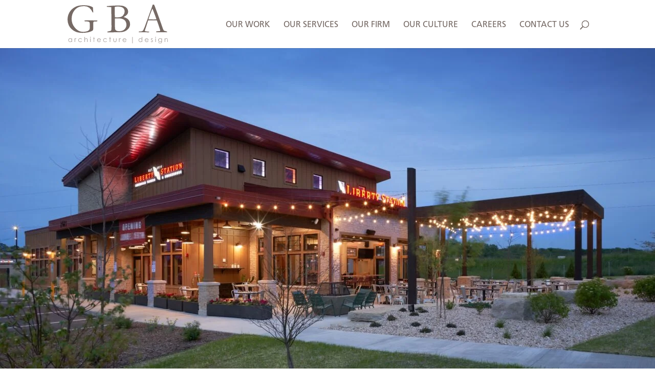

--- FILE ---
content_type: text/html; charset=UTF-8
request_url: https://www.garybrink.com/project/liberty-station-restaurant-madison-wi/
body_size: 15575
content:
<!DOCTYPE html>
<html lang="en-US">
<head>
	<meta charset="UTF-8" />
<meta http-equiv="X-UA-Compatible" content="IE=edge">
	<link rel="pingback" href="https://www.garybrink.com/xmlrpc.php" />

	<script type="text/javascript">
		document.documentElement.className = 'js';
	</script>

	<title>Liberty Station Restaurant &#8211; Madison, WI | GBA Architecture and Design</title>
<link data-rocket-preload as="style" href="https://fonts.googleapis.com/css?family=Open%20Sans%3A300italic%2C400italic%2C600italic%2C700italic%2C800italic%2C400%2C300%2C600%2C700%2C800&#038;subset=latin%2Clatin-ext&#038;display=swap" rel="preload">
<link href="https://fonts.googleapis.com/css?family=Open%20Sans%3A300italic%2C400italic%2C600italic%2C700italic%2C800italic%2C400%2C300%2C600%2C700%2C800&#038;subset=latin%2Clatin-ext&#038;display=swap" media="print" onload="this.media=&#039;all&#039;" rel="stylesheet">
<noscript data-wpr-hosted-gf-parameters=""><link rel="stylesheet" href="https://fonts.googleapis.com/css?family=Open%20Sans%3A300italic%2C400italic%2C600italic%2C700italic%2C800italic%2C400%2C300%2C600%2C700%2C800&#038;subset=latin%2Clatin-ext&#038;display=swap"></noscript>
<meta name='robots' content='max-image-preview:large' />
<link rel='dns-prefetch' href='//fonts.googleapis.com' />
<link rel='dns-prefetch' href='//www.googletagmanager.com' />
<link href='https://fonts.gstatic.com' crossorigin rel='preconnect' />
<link rel="alternate" type="application/rss+xml" title="GBA Architecture and Design &raquo; Feed" href="https://www.garybrink.com/feed/" />
<link rel="alternate" type="application/rss+xml" title="GBA Architecture and Design &raquo; Comments Feed" href="https://www.garybrink.com/comments/feed/" />
<link rel="alternate" type="application/rss+xml" title="GBA Architecture and Design &raquo; Liberty Station Restaurant &#8211; Madison, WI Comments Feed" href="https://www.garybrink.com/project/liberty-station-restaurant-madison-wi/feed/" />
<link rel="alternate" title="oEmbed (JSON)" type="application/json+oembed" href="https://www.garybrink.com/wp-json/oembed/1.0/embed?url=https%3A%2F%2Fwww.garybrink.com%2Fproject%2Fliberty-station-restaurant-madison-wi%2F" />
<link rel="alternate" title="oEmbed (XML)" type="text/xml+oembed" href="https://www.garybrink.com/wp-json/oembed/1.0/embed?url=https%3A%2F%2Fwww.garybrink.com%2Fproject%2Fliberty-station-restaurant-madison-wi%2F&#038;format=xml" />
		<!-- This site uses the Google Analytics by MonsterInsights plugin v9.11.1 - Using Analytics tracking - https://www.monsterinsights.com/ -->
		<!-- Note: MonsterInsights is not currently configured on this site. The site owner needs to authenticate with Google Analytics in the MonsterInsights settings panel. -->
					<!-- No tracking code set -->
				<!-- / Google Analytics by MonsterInsights -->
		<meta content="GaryBrink2016 v.1.0.0" name="generator"/><link rel='stylesheet' id='sb_mod_acf_css-css' href='https://www.garybrink.com/wp-content/plugins/divi_module_acf/style.css?ver=e43d8378e7dba8d3d638ccba1e5da101' type='text/css' media='all' />
<style id='wp-emoji-styles-inline-css' type='text/css'>

	img.wp-smiley, img.emoji {
		display: inline !important;
		border: none !important;
		box-shadow: none !important;
		height: 1em !important;
		width: 1em !important;
		margin: 0 0.07em !important;
		vertical-align: -0.1em !important;
		background: none !important;
		padding: 0 !important;
	}
/*# sourceURL=wp-emoji-styles-inline-css */
</style>

<link rel='stylesheet' id='divi-style-parent-css' href='https://www.garybrink.com/wp-content/themes/Divi/style-static.min.css?ver=4.27.5' type='text/css' media='all' />
<link rel='stylesheet' id='divi-style-css' href='https://www.garybrink.com/wp-content/themes/GaryBrink2016/style.css?ver=4.27.5' type='text/css' media='all' />
<link rel='stylesheet' id='childstyle-css' href='https://www.garybrink.com/wp-content/themes/GaryBrink2016/style.css?ver=4.27.5' type='text/css' media='all' />
<link rel='stylesheet' id='childstyles1-css' href='https://www.garybrink.com/wp-content/themes/GaryBrink2016/assets/css/styles.css?ver=e43d8378e7dba8d3d638ccba1e5da101' type='text/css' media='all' />
<style id='rocket-lazyload-inline-css' type='text/css'>
.rll-youtube-player{position:relative;padding-bottom:56.23%;height:0;overflow:hidden;max-width:100%;}.rll-youtube-player:focus-within{outline: 2px solid currentColor;outline-offset: 5px;}.rll-youtube-player iframe{position:absolute;top:0;left:0;width:100%;height:100%;z-index:100;background:0 0}.rll-youtube-player img{bottom:0;display:block;left:0;margin:auto;max-width:100%;width:100%;position:absolute;right:0;top:0;border:none;height:auto;-webkit-transition:.4s all;-moz-transition:.4s all;transition:.4s all}.rll-youtube-player img:hover{-webkit-filter:brightness(75%)}.rll-youtube-player .play{height:100%;width:100%;left:0;top:0;position:absolute;background:url(https://www.garybrink.com/wp-content/plugins/wp-rocket/assets/img/youtube.png) no-repeat center;background-color: transparent !important;cursor:pointer;border:none;}
/*# sourceURL=rocket-lazyload-inline-css */
</style>
<script type="text/javascript" src="https://www.garybrink.com/wp-includes/js/jquery/jquery.min.js?ver=3.7.1" id="jquery-core-js"></script>
<script type="text/javascript" src="https://www.garybrink.com/wp-includes/js/jquery/jquery-migrate.min.js?ver=3.4.1" id="jquery-migrate-js"></script>
<script type="text/javascript" src="https://www.garybrink.com/wp-content/themes/GaryBrink2016/assets/js/alliant.js?ver=e43d8378e7dba8d3d638ccba1e5da101" id="alliant-scripts-js"></script>
<link rel="https://api.w.org/" href="https://www.garybrink.com/wp-json/" /><link rel="alternate" title="JSON" type="application/json" href="https://www.garybrink.com/wp-json/wp/v2/project/2024" /><link rel="EditURI" type="application/rsd+xml" title="RSD" href="https://www.garybrink.com/xmlrpc.php?rsd" />

<link rel="canonical" href="https://www.garybrink.com/project/liberty-station-restaurant-madison-wi/" />
<link rel='shortlink' href='https://www.garybrink.com/?p=2024' />
<meta name="generator" content="Site Kit by Google 1.170.0" /><meta name="viewport" content="width=device-width, initial-scale=1.0, maximum-scale=1.0, user-scalable=0" /><!-- Fonts.com -->
<script type="text/javascript" src="//fast.fonts.net/jsapi/16f3eb1b-6804-400b-b55d-307d87e27a63.js"></script>

<!-- Font Awesome -->
<script src="https://use.fontawesome.com/6d7d56966a.js"></script><link rel="icon" href="https://www.garybrink.com/wp-content/uploads/2020/11/GBA-Logo-Gray-2-260x250.png" sizes="32x32" />
<link rel="icon" href="https://www.garybrink.com/wp-content/uploads/2020/11/GBA-Logo-Gray-2.png" sizes="192x192" />
<link rel="apple-touch-icon" href="https://www.garybrink.com/wp-content/uploads/2020/11/GBA-Logo-Gray-2.png" />
<meta name="msapplication-TileImage" content="https://www.garybrink.com/wp-content/uploads/2020/11/GBA-Logo-Gray-2.png" />
<style id="et-divi-customizer-global-cached-inline-styles">body,.et_pb_column_1_2 .et_quote_content blockquote cite,.et_pb_column_1_2 .et_link_content a.et_link_main_url,.et_pb_column_1_3 .et_quote_content blockquote cite,.et_pb_column_3_8 .et_quote_content blockquote cite,.et_pb_column_1_4 .et_quote_content blockquote cite,.et_pb_blog_grid .et_quote_content blockquote cite,.et_pb_column_1_3 .et_link_content a.et_link_main_url,.et_pb_column_3_8 .et_link_content a.et_link_main_url,.et_pb_column_1_4 .et_link_content a.et_link_main_url,.et_pb_blog_grid .et_link_content a.et_link_main_url,body .et_pb_bg_layout_light .et_pb_post p,body .et_pb_bg_layout_dark .et_pb_post p{font-size:18px}.et_pb_slide_content,.et_pb_best_value{font-size:20px}body{line-height:1.3em}#et_search_icon:hover,.mobile_menu_bar:before,.mobile_menu_bar:after,.et_toggle_slide_menu:after,.et-social-icon a:hover,.et_pb_sum,.et_pb_pricing li a,.et_pb_pricing_table_button,.et_overlay:before,.entry-summary p.price ins,.et_pb_member_social_links a:hover,.et_pb_widget li a:hover,.et_pb_filterable_portfolio .et_pb_portfolio_filters li a.active,.et_pb_filterable_portfolio .et_pb_portofolio_pagination ul li a.active,.et_pb_gallery .et_pb_gallery_pagination ul li a.active,.wp-pagenavi span.current,.wp-pagenavi a:hover,.nav-single a,.tagged_as a,.posted_in a{color:#766a65}.et_pb_contact_submit,.et_password_protected_form .et_submit_button,.et_pb_bg_layout_light .et_pb_newsletter_button,.comment-reply-link,.form-submit .et_pb_button,.et_pb_bg_layout_light .et_pb_promo_button,.et_pb_bg_layout_light .et_pb_more_button,.et_pb_contact p input[type="checkbox"]:checked+label i:before,.et_pb_bg_layout_light.et_pb_module.et_pb_button{color:#766a65}.footer-widget h4{color:#766a65}.et-search-form,.nav li ul,.et_mobile_menu,.footer-widget li:before,.et_pb_pricing li:before,blockquote{border-color:#766a65}.et_pb_counter_amount,.et_pb_featured_table .et_pb_pricing_heading,.et_quote_content,.et_link_content,.et_audio_content,.et_pb_post_slider.et_pb_bg_layout_dark,.et_slide_in_menu_container,.et_pb_contact p input[type="radio"]:checked+label i:before{background-color:#766a65}.container,.et_pb_row,.et_pb_slider .et_pb_container,.et_pb_fullwidth_section .et_pb_title_container,.et_pb_fullwidth_section .et_pb_title_featured_container,.et_pb_fullwidth_header:not(.et_pb_fullscreen) .et_pb_fullwidth_header_container{max-width:1440px}.et_boxed_layout #page-container,.et_boxed_layout.et_non_fixed_nav.et_transparent_nav #page-container #top-header,.et_boxed_layout.et_non_fixed_nav.et_transparent_nav #page-container #main-header,.et_fixed_nav.et_boxed_layout #page-container #top-header,.et_fixed_nav.et_boxed_layout #page-container #main-header,.et_boxed_layout #page-container .container,.et_boxed_layout #page-container .et_pb_row{max-width:1600px}a{color:#766a65}.et_secondary_nav_enabled #page-container #top-header{background-color:#766a65!important}#et-secondary-nav li ul{background-color:#766a65}.et_header_style_centered .mobile_nav .select_page,.et_header_style_split .mobile_nav .select_page,.et_nav_text_color_light #top-menu>li>a,.et_nav_text_color_dark #top-menu>li>a,#top-menu a,.et_mobile_menu li a,.et_nav_text_color_light .et_mobile_menu li a,.et_nav_text_color_dark .et_mobile_menu li a,#et_search_icon:before,.et_search_form_container input,span.et_close_search_field:after,#et-top-navigation .et-cart-info{color:#766a65}.et_search_form_container input::-moz-placeholder{color:#766a65}.et_search_form_container input::-webkit-input-placeholder{color:#766a65}.et_search_form_container input:-ms-input-placeholder{color:#766a65}#top-menu li a{font-size:16px}body.et_vertical_nav .container.et_search_form_container .et-search-form input{font-size:16px!important}#top-menu li a,.et_search_form_container input{font-weight:normal;font-style:normal;text-transform:uppercase;text-decoration:none}.et_search_form_container input::-moz-placeholder{font-weight:normal;font-style:normal;text-transform:uppercase;text-decoration:none}.et_search_form_container input::-webkit-input-placeholder{font-weight:normal;font-style:normal;text-transform:uppercase;text-decoration:none}.et_search_form_container input:-ms-input-placeholder{font-weight:normal;font-style:normal;text-transform:uppercase;text-decoration:none}#top-menu li.current-menu-ancestor>a,#top-menu li.current-menu-item>a,#top-menu li.current_page_item>a{color:#000000}#main-footer{background-color:#ffffff}#footer-widgets .footer-widget a,#footer-widgets .footer-widget li a,#footer-widgets .footer-widget li a:hover{color:#766a65}.footer-widget{color:#666666}#main-footer .footer-widget h4,#main-footer .widget_block h1,#main-footer .widget_block h2,#main-footer .widget_block h3,#main-footer .widget_block h4,#main-footer .widget_block h5,#main-footer .widget_block h6{color:#766a65}.footer-widget li:before{border-color:#766a65}.footer-widget .et_pb_widget div,.footer-widget .et_pb_widget ul,.footer-widget .et_pb_widget ol,.footer-widget .et_pb_widget label{line-height:1.5em}#footer-widgets .footer-widget li:before{top:10.5px}#et-footer-nav .bottom-nav li.current-menu-item a{color:#766a65}#footer-bottom{background-color:#766a65}#footer-info,#footer-info a{color:#ffffff}#footer-info{font-size:16px}#footer-bottom .et-social-icon a{color:#ffffff}@media only screen and (min-width:981px){#main-footer .footer-widget h4,#main-footer .widget_block h1,#main-footer .widget_block h2,#main-footer .widget_block h3,#main-footer .widget_block h4,#main-footer .widget_block h5,#main-footer .widget_block h6{font-size:23px}.et_header_style_left #et-top-navigation,.et_header_style_split #et-top-navigation{padding:40px 0 0 0}.et_header_style_left #et-top-navigation nav>ul>li>a,.et_header_style_split #et-top-navigation nav>ul>li>a{padding-bottom:40px}.et_header_style_split .centered-inline-logo-wrap{width:80px;margin:-80px 0}.et_header_style_split .centered-inline-logo-wrap #logo{max-height:80px}.et_pb_svg_logo.et_header_style_split .centered-inline-logo-wrap #logo{height:80px}.et_header_style_centered #top-menu>li>a{padding-bottom:14px}.et_header_style_slide #et-top-navigation,.et_header_style_fullscreen #et-top-navigation{padding:31px 0 31px 0!important}.et_header_style_centered #main-header .logo_container{height:80px}#logo{max-height:80%}.et_pb_svg_logo #logo{height:80%}.et_fixed_nav #page-container .et-fixed-header#top-header{background-color:#ffffff!important}.et_fixed_nav #page-container .et-fixed-header#top-header #et-secondary-nav li ul{background-color:#ffffff}.et-fixed-header #top-menu a,.et-fixed-header #et_search_icon:before,.et-fixed-header #et_top_search .et-search-form input,.et-fixed-header .et_search_form_container input,.et-fixed-header .et_close_search_field:after,.et-fixed-header #et-top-navigation .et-cart-info{color:#766a65!important}.et-fixed-header .et_search_form_container input::-moz-placeholder{color:#766a65!important}.et-fixed-header .et_search_form_container input::-webkit-input-placeholder{color:#766a65!important}.et-fixed-header .et_search_form_container input:-ms-input-placeholder{color:#766a65!important}.et-fixed-header #top-menu li.current-menu-ancestor>a,.et-fixed-header #top-menu li.current-menu-item>a,.et-fixed-header #top-menu li.current_page_item>a{color:#000000!important}.et-fixed-header#top-header a{color:#766a65}}@media only screen and (min-width:1800px){.et_pb_row{padding:36px 0}.et_pb_section{padding:72px 0}.single.et_pb_pagebuilder_layout.et_full_width_page .et_post_meta_wrapper{padding-top:108px}.et_pb_fullwidth_section{padding:0}}h1,h1.et_pb_contact_main_title,.et_pb_title_container h1{font-size:72px}h2,.product .related h2,.et_pb_column_1_2 .et_quote_content blockquote p{font-size:61px}h3{font-size:52px}h4,.et_pb_circle_counter h3,.et_pb_number_counter h3,.et_pb_column_1_3 .et_pb_post h2,.et_pb_column_1_4 .et_pb_post h2,.et_pb_blog_grid h2,.et_pb_column_1_3 .et_quote_content blockquote p,.et_pb_column_3_8 .et_quote_content blockquote p,.et_pb_column_1_4 .et_quote_content blockquote p,.et_pb_blog_grid .et_quote_content blockquote p,.et_pb_column_1_3 .et_link_content h2,.et_pb_column_3_8 .et_link_content h2,.et_pb_column_1_4 .et_link_content h2,.et_pb_blog_grid .et_link_content h2,.et_pb_column_1_3 .et_audio_content h2,.et_pb_column_3_8 .et_audio_content h2,.et_pb_column_1_4 .et_audio_content h2,.et_pb_blog_grid .et_audio_content h2,.et_pb_column_3_8 .et_pb_audio_module_content h2,.et_pb_column_1_3 .et_pb_audio_module_content h2,.et_pb_gallery_grid .et_pb_gallery_item h3,.et_pb_portfolio_grid .et_pb_portfolio_item h2,.et_pb_filterable_portfolio_grid .et_pb_portfolio_item h2{font-size:43px}h5{font-size:38px}h6{font-size:33px}.et_pb_slide_description .et_pb_slide_title{font-size:110px}.et_pb_gallery_grid .et_pb_gallery_item h3,.et_pb_portfolio_grid .et_pb_portfolio_item h2,.et_pb_filterable_portfolio_grid .et_pb_portfolio_item h2,.et_pb_column_1_4 .et_pb_audio_module_content h2{font-size:38px}@media only screen and (max-width:980px){h1{font-size:48px}h2,.product .related h2,.et_pb_column_1_2 .et_quote_content blockquote p{font-size:41px}h3{font-size:35px}h4,.et_pb_circle_counter h3,.et_pb_number_counter h3,.et_pb_column_1_3 .et_pb_post h2,.et_pb_column_1_4 .et_pb_post h2,.et_pb_blog_grid h2,.et_pb_column_1_3 .et_quote_content blockquote p,.et_pb_column_3_8 .et_quote_content blockquote p,.et_pb_column_1_4 .et_quote_content blockquote p,.et_pb_blog_grid .et_quote_content blockquote p,.et_pb_column_1_3 .et_link_content h2,.et_pb_column_3_8 .et_link_content h2,.et_pb_column_1_4 .et_link_content h2,.et_pb_blog_grid .et_link_content h2,.et_pb_column_1_3 .et_audio_content h2,.et_pb_column_3_8 .et_audio_content h2,.et_pb_column_1_4 .et_audio_content h2,.et_pb_blog_grid .et_audio_content h2,.et_pb_column_3_8 .et_pb_audio_module_content h2,.et_pb_column_1_3 .et_pb_audio_module_content h2,.et_pb_gallery_grid .et_pb_gallery_item h3,.et_pb_portfolio_grid .et_pb_portfolio_item h2,.et_pb_filterable_portfolio_grid .et_pb_portfolio_item h2{font-size:28px}.et_pb_slider.et_pb_module .et_pb_slides .et_pb_slide_description .et_pb_slide_title{font-size:73px}.et_pb_gallery_grid .et_pb_gallery_item h3,.et_pb_portfolio_grid .et_pb_portfolio_item h2,.et_pb_filterable_portfolio_grid .et_pb_portfolio_item h2,.et_pb_column_1_4 .et_pb_audio_module_content h2{font-size:25px}h5{font-size:25px}h6{font-size:22px}}</style><noscript><style id="rocket-lazyload-nojs-css">.rll-youtube-player, [data-lazy-src]{display:none !important;}</style></noscript><style id='global-styles-inline-css' type='text/css'>
:root{--wp--preset--aspect-ratio--square: 1;--wp--preset--aspect-ratio--4-3: 4/3;--wp--preset--aspect-ratio--3-4: 3/4;--wp--preset--aspect-ratio--3-2: 3/2;--wp--preset--aspect-ratio--2-3: 2/3;--wp--preset--aspect-ratio--16-9: 16/9;--wp--preset--aspect-ratio--9-16: 9/16;--wp--preset--color--black: #000000;--wp--preset--color--cyan-bluish-gray: #abb8c3;--wp--preset--color--white: #ffffff;--wp--preset--color--pale-pink: #f78da7;--wp--preset--color--vivid-red: #cf2e2e;--wp--preset--color--luminous-vivid-orange: #ff6900;--wp--preset--color--luminous-vivid-amber: #fcb900;--wp--preset--color--light-green-cyan: #7bdcb5;--wp--preset--color--vivid-green-cyan: #00d084;--wp--preset--color--pale-cyan-blue: #8ed1fc;--wp--preset--color--vivid-cyan-blue: #0693e3;--wp--preset--color--vivid-purple: #9b51e0;--wp--preset--gradient--vivid-cyan-blue-to-vivid-purple: linear-gradient(135deg,rgb(6,147,227) 0%,rgb(155,81,224) 100%);--wp--preset--gradient--light-green-cyan-to-vivid-green-cyan: linear-gradient(135deg,rgb(122,220,180) 0%,rgb(0,208,130) 100%);--wp--preset--gradient--luminous-vivid-amber-to-luminous-vivid-orange: linear-gradient(135deg,rgb(252,185,0) 0%,rgb(255,105,0) 100%);--wp--preset--gradient--luminous-vivid-orange-to-vivid-red: linear-gradient(135deg,rgb(255,105,0) 0%,rgb(207,46,46) 100%);--wp--preset--gradient--very-light-gray-to-cyan-bluish-gray: linear-gradient(135deg,rgb(238,238,238) 0%,rgb(169,184,195) 100%);--wp--preset--gradient--cool-to-warm-spectrum: linear-gradient(135deg,rgb(74,234,220) 0%,rgb(151,120,209) 20%,rgb(207,42,186) 40%,rgb(238,44,130) 60%,rgb(251,105,98) 80%,rgb(254,248,76) 100%);--wp--preset--gradient--blush-light-purple: linear-gradient(135deg,rgb(255,206,236) 0%,rgb(152,150,240) 100%);--wp--preset--gradient--blush-bordeaux: linear-gradient(135deg,rgb(254,205,165) 0%,rgb(254,45,45) 50%,rgb(107,0,62) 100%);--wp--preset--gradient--luminous-dusk: linear-gradient(135deg,rgb(255,203,112) 0%,rgb(199,81,192) 50%,rgb(65,88,208) 100%);--wp--preset--gradient--pale-ocean: linear-gradient(135deg,rgb(255,245,203) 0%,rgb(182,227,212) 50%,rgb(51,167,181) 100%);--wp--preset--gradient--electric-grass: linear-gradient(135deg,rgb(202,248,128) 0%,rgb(113,206,126) 100%);--wp--preset--gradient--midnight: linear-gradient(135deg,rgb(2,3,129) 0%,rgb(40,116,252) 100%);--wp--preset--font-size--small: 13px;--wp--preset--font-size--medium: 20px;--wp--preset--font-size--large: 36px;--wp--preset--font-size--x-large: 42px;--wp--preset--spacing--20: 0.44rem;--wp--preset--spacing--30: 0.67rem;--wp--preset--spacing--40: 1rem;--wp--preset--spacing--50: 1.5rem;--wp--preset--spacing--60: 2.25rem;--wp--preset--spacing--70: 3.38rem;--wp--preset--spacing--80: 5.06rem;--wp--preset--shadow--natural: 6px 6px 9px rgba(0, 0, 0, 0.2);--wp--preset--shadow--deep: 12px 12px 50px rgba(0, 0, 0, 0.4);--wp--preset--shadow--sharp: 6px 6px 0px rgba(0, 0, 0, 0.2);--wp--preset--shadow--outlined: 6px 6px 0px -3px rgb(255, 255, 255), 6px 6px rgb(0, 0, 0);--wp--preset--shadow--crisp: 6px 6px 0px rgb(0, 0, 0);}:root { --wp--style--global--content-size: 823px;--wp--style--global--wide-size: 1080px; }:where(body) { margin: 0; }.wp-site-blocks > .alignleft { float: left; margin-right: 2em; }.wp-site-blocks > .alignright { float: right; margin-left: 2em; }.wp-site-blocks > .aligncenter { justify-content: center; margin-left: auto; margin-right: auto; }:where(.is-layout-flex){gap: 0.5em;}:where(.is-layout-grid){gap: 0.5em;}.is-layout-flow > .alignleft{float: left;margin-inline-start: 0;margin-inline-end: 2em;}.is-layout-flow > .alignright{float: right;margin-inline-start: 2em;margin-inline-end: 0;}.is-layout-flow > .aligncenter{margin-left: auto !important;margin-right: auto !important;}.is-layout-constrained > .alignleft{float: left;margin-inline-start: 0;margin-inline-end: 2em;}.is-layout-constrained > .alignright{float: right;margin-inline-start: 2em;margin-inline-end: 0;}.is-layout-constrained > .aligncenter{margin-left: auto !important;margin-right: auto !important;}.is-layout-constrained > :where(:not(.alignleft):not(.alignright):not(.alignfull)){max-width: var(--wp--style--global--content-size);margin-left: auto !important;margin-right: auto !important;}.is-layout-constrained > .alignwide{max-width: var(--wp--style--global--wide-size);}body .is-layout-flex{display: flex;}.is-layout-flex{flex-wrap: wrap;align-items: center;}.is-layout-flex > :is(*, div){margin: 0;}body .is-layout-grid{display: grid;}.is-layout-grid > :is(*, div){margin: 0;}body{padding-top: 0px;padding-right: 0px;padding-bottom: 0px;padding-left: 0px;}:root :where(.wp-element-button, .wp-block-button__link){background-color: #32373c;border-width: 0;color: #fff;font-family: inherit;font-size: inherit;font-style: inherit;font-weight: inherit;letter-spacing: inherit;line-height: inherit;padding-top: calc(0.667em + 2px);padding-right: calc(1.333em + 2px);padding-bottom: calc(0.667em + 2px);padding-left: calc(1.333em + 2px);text-decoration: none;text-transform: inherit;}.has-black-color{color: var(--wp--preset--color--black) !important;}.has-cyan-bluish-gray-color{color: var(--wp--preset--color--cyan-bluish-gray) !important;}.has-white-color{color: var(--wp--preset--color--white) !important;}.has-pale-pink-color{color: var(--wp--preset--color--pale-pink) !important;}.has-vivid-red-color{color: var(--wp--preset--color--vivid-red) !important;}.has-luminous-vivid-orange-color{color: var(--wp--preset--color--luminous-vivid-orange) !important;}.has-luminous-vivid-amber-color{color: var(--wp--preset--color--luminous-vivid-amber) !important;}.has-light-green-cyan-color{color: var(--wp--preset--color--light-green-cyan) !important;}.has-vivid-green-cyan-color{color: var(--wp--preset--color--vivid-green-cyan) !important;}.has-pale-cyan-blue-color{color: var(--wp--preset--color--pale-cyan-blue) !important;}.has-vivid-cyan-blue-color{color: var(--wp--preset--color--vivid-cyan-blue) !important;}.has-vivid-purple-color{color: var(--wp--preset--color--vivid-purple) !important;}.has-black-background-color{background-color: var(--wp--preset--color--black) !important;}.has-cyan-bluish-gray-background-color{background-color: var(--wp--preset--color--cyan-bluish-gray) !important;}.has-white-background-color{background-color: var(--wp--preset--color--white) !important;}.has-pale-pink-background-color{background-color: var(--wp--preset--color--pale-pink) !important;}.has-vivid-red-background-color{background-color: var(--wp--preset--color--vivid-red) !important;}.has-luminous-vivid-orange-background-color{background-color: var(--wp--preset--color--luminous-vivid-orange) !important;}.has-luminous-vivid-amber-background-color{background-color: var(--wp--preset--color--luminous-vivid-amber) !important;}.has-light-green-cyan-background-color{background-color: var(--wp--preset--color--light-green-cyan) !important;}.has-vivid-green-cyan-background-color{background-color: var(--wp--preset--color--vivid-green-cyan) !important;}.has-pale-cyan-blue-background-color{background-color: var(--wp--preset--color--pale-cyan-blue) !important;}.has-vivid-cyan-blue-background-color{background-color: var(--wp--preset--color--vivid-cyan-blue) !important;}.has-vivid-purple-background-color{background-color: var(--wp--preset--color--vivid-purple) !important;}.has-black-border-color{border-color: var(--wp--preset--color--black) !important;}.has-cyan-bluish-gray-border-color{border-color: var(--wp--preset--color--cyan-bluish-gray) !important;}.has-white-border-color{border-color: var(--wp--preset--color--white) !important;}.has-pale-pink-border-color{border-color: var(--wp--preset--color--pale-pink) !important;}.has-vivid-red-border-color{border-color: var(--wp--preset--color--vivid-red) !important;}.has-luminous-vivid-orange-border-color{border-color: var(--wp--preset--color--luminous-vivid-orange) !important;}.has-luminous-vivid-amber-border-color{border-color: var(--wp--preset--color--luminous-vivid-amber) !important;}.has-light-green-cyan-border-color{border-color: var(--wp--preset--color--light-green-cyan) !important;}.has-vivid-green-cyan-border-color{border-color: var(--wp--preset--color--vivid-green-cyan) !important;}.has-pale-cyan-blue-border-color{border-color: var(--wp--preset--color--pale-cyan-blue) !important;}.has-vivid-cyan-blue-border-color{border-color: var(--wp--preset--color--vivid-cyan-blue) !important;}.has-vivid-purple-border-color{border-color: var(--wp--preset--color--vivid-purple) !important;}.has-vivid-cyan-blue-to-vivid-purple-gradient-background{background: var(--wp--preset--gradient--vivid-cyan-blue-to-vivid-purple) !important;}.has-light-green-cyan-to-vivid-green-cyan-gradient-background{background: var(--wp--preset--gradient--light-green-cyan-to-vivid-green-cyan) !important;}.has-luminous-vivid-amber-to-luminous-vivid-orange-gradient-background{background: var(--wp--preset--gradient--luminous-vivid-amber-to-luminous-vivid-orange) !important;}.has-luminous-vivid-orange-to-vivid-red-gradient-background{background: var(--wp--preset--gradient--luminous-vivid-orange-to-vivid-red) !important;}.has-very-light-gray-to-cyan-bluish-gray-gradient-background{background: var(--wp--preset--gradient--very-light-gray-to-cyan-bluish-gray) !important;}.has-cool-to-warm-spectrum-gradient-background{background: var(--wp--preset--gradient--cool-to-warm-spectrum) !important;}.has-blush-light-purple-gradient-background{background: var(--wp--preset--gradient--blush-light-purple) !important;}.has-blush-bordeaux-gradient-background{background: var(--wp--preset--gradient--blush-bordeaux) !important;}.has-luminous-dusk-gradient-background{background: var(--wp--preset--gradient--luminous-dusk) !important;}.has-pale-ocean-gradient-background{background: var(--wp--preset--gradient--pale-ocean) !important;}.has-electric-grass-gradient-background{background: var(--wp--preset--gradient--electric-grass) !important;}.has-midnight-gradient-background{background: var(--wp--preset--gradient--midnight) !important;}.has-small-font-size{font-size: var(--wp--preset--font-size--small) !important;}.has-medium-font-size{font-size: var(--wp--preset--font-size--medium) !important;}.has-large-font-size{font-size: var(--wp--preset--font-size--large) !important;}.has-x-large-font-size{font-size: var(--wp--preset--font-size--x-large) !important;}
/*# sourceURL=global-styles-inline-css */
</style>
<meta name="generator" content="WP Rocket 3.20.3" data-wpr-features="wpr_lazyload_images wpr_lazyload_iframes wpr_desktop" /></head>
<body class="wp-singular project-template-default single single-project postid-2024 wp-theme-Divi wp-child-theme-GaryBrink2016 template_page et_pb_button_helper_class et_fixed_nav et_show_nav et_primary_nav_dropdown_animation_expand et_secondary_nav_dropdown_animation_fade et_header_style_left et_pb_svg_logo et_pb_footer_columns3 et_cover_background et_pb_gutter osx et_pb_gutters2 et_pb_pagebuilder_layout et_right_sidebar et_divi_theme et-db">
	<div data-rocket-location-hash="775329b08c0e284f257a34d6fe14bc45" id="page-container">

	
	
			<header data-rocket-location-hash="e5bbbc956ee854203c4db18ac2bd3414" id="main-header" data-height-onload="80">
			<div data-rocket-location-hash="b6589b762195d698064d24d47cd581fc" class="container clearfix et_menu_container">
							<div class="logo_container">
					<span class="logo_helper"></span>
					<a href="https://www.garybrink.com/">
						<img src="https://www.garybrink.com/wp-content/uploads/2016/11/GBA-Logo-Gray.svg" width="93" height="43" alt="GBA Architecture and Design" id="logo" data-height-percentage="80" />
					</a>
				</div>
							<div id="et-top-navigation" data-height="80" data-fixed-height="40">
											<nav id="top-menu-nav">
						<ul id="top-menu" class="nav"><li id="menu-item-789" class="menu-item menu-item-type-post_type menu-item-object-page menu-item-789"><a href="https://www.garybrink.com/portfolio/">Our Work</a></li>
<li id="menu-item-164" class="menu-item menu-item-type-post_type menu-item-object-page menu-item-164"><a href="https://www.garybrink.com/our-services/">Our Services</a></li>
<li id="menu-item-161" class="menu-item menu-item-type-post_type menu-item-object-page menu-item-161"><a href="https://www.garybrink.com/our-firm/">Our Firm</a></li>
<li id="menu-item-2151" class="menu-item menu-item-type-post_type menu-item-object-page menu-item-2151"><a href="https://www.garybrink.com/our-culture/">Our Culture</a></li>
<li id="menu-item-1906" class="menu-item menu-item-type-post_type menu-item-object-page menu-item-1906"><a href="https://www.garybrink.com/careers/">Careers</a></li>
<li id="menu-item-257" class="menu-item menu-item-type-custom menu-item-object-custom menu-item-home menu-item-257"><a href="https://www.garybrink.com#contact-us">Contact Us</a></li>
</ul>						</nav>
					
					
					
											<div id="et_top_search">
							<span id="et_search_icon"></span>
						</div>
					
					<div id="et_mobile_nav_menu">
				<div class="mobile_nav closed">
					<span class="select_page">Select Page</span>
					<span class="mobile_menu_bar mobile_menu_bar_toggle"></span>
				</div>
			</div>				</div> <!-- #et-top-navigation -->
			</div> <!-- .container -->
						<div data-rocket-location-hash="7adf15aa9521ad7bb84719cd15d7ffdf" class="et_search_outer">
				<div class="container et_search_form_container">
					<form role="search" method="get" class="et-search-form" action="https://www.garybrink.com/">
					<input type="search" class="et-search-field" placeholder="Search &hellip;" value="" name="s" title="Search for:" />					</form>
					<span class="et_close_search_field"></span>
				</div>
			</div>
					</header> <!-- #main-header -->
			<div data-rocket-location-hash="d537b0eaea87b47fa74d149dd9fb3ca0" id="et-main-area">
	
<div data-rocket-location-hash="a4bdd32faf5614626d867ddc1e8bd7f9" id="main-content">


			
				<article id="post-2024" class="post-2024 project type-project status-publish has-post-thumbnail hentry project_category-retail et_pb_post">

				
					<div class="entry-content">
					<div class="et-l et-l--post">
			<div class="et_builder_inner_content et_pb_gutters2">
		<div class="et_pb_section et_pb_section_0 et_pb_fullwidth_section et_section_regular" >
				
				
				
				
				
				
				<div class="et_pb_module et_pb_fullwidth_image et_pb_fullwidth_image_0">
				
				
				
				
				<img fetchpriority="high" decoding="async" width="2400" height="1377" src="data:image/svg+xml,%3Csvg%20xmlns='http://www.w3.org/2000/svg'%20viewBox='0%200%202400%201377'%3E%3C/svg%3E" alt="" title="" data-lazy-srcset="https://www.garybrink.com/wp-content/uploads/2021/11/Ext-1-8.jpg 2400w, https://www.garybrink.com/wp-content/uploads/2021/11/Ext-1-8-1280x734.jpg 1280w, https://www.garybrink.com/wp-content/uploads/2021/11/Ext-1-8-980x562.jpg 980w, https://www.garybrink.com/wp-content/uploads/2021/11/Ext-1-8-480x275.jpg 480w" data-lazy-sizes="(min-width: 0px) and (max-width: 480px) 480px, (min-width: 481px) and (max-width: 980px) 980px, (min-width: 981px) and (max-width: 1280px) 1280px, (min-width: 1281px) 2400px, 100vw" class="wp-image-2025" data-lazy-src="https://www.garybrink.com/wp-content/uploads/2021/11/Ext-1-8.jpg" /><noscript><img fetchpriority="high" decoding="async" width="2400" height="1377" src="https://www.garybrink.com/wp-content/uploads/2021/11/Ext-1-8.jpg" alt="" title="" srcset="https://www.garybrink.com/wp-content/uploads/2021/11/Ext-1-8.jpg 2400w, https://www.garybrink.com/wp-content/uploads/2021/11/Ext-1-8-1280x734.jpg 1280w, https://www.garybrink.com/wp-content/uploads/2021/11/Ext-1-8-980x562.jpg 980w, https://www.garybrink.com/wp-content/uploads/2021/11/Ext-1-8-480x275.jpg 480w" sizes="(min-width: 0px) and (max-width: 480px) 480px, (min-width: 481px) and (max-width: 980px) 980px, (min-width: 981px) and (max-width: 1280px) 1280px, (min-width: 1281px) 2400px, 100vw" class="wp-image-2025" /></noscript>
			
			</div>
				
				
			</div><div class="et_pb_section et_pb_section_1 et_section_regular" >
				
				
				
				
				
				
				<div id="project-info" class="et_pb_row et_pb_row_0">
				<div class="et_pb_column et_pb_column_4_4 et_pb_column_0  et_pb_css_mix_blend_mode_passthrough et-last-child">
				
				
				
				
				<div id="project-title" class="et_pb_module et_pb_post_title et_pb_post_title_0 et_pb_bg_layout_light  et_pb_text_align_left"   >
				
				
				
				
				
				<div class="et_pb_title_container">
					<h1 class="entry-title">Liberty Station Restaurant &#8211; Madison, WI</h1>
				</div>
				
			</div><div id="project-location" class="clearfix et_pb_module project-meta et_pb_acf_single_item_0">
                            <h2 itemprop="name" class="acf_label">Project Location:  </h2><div class="sb_mod_acf_single_item clearfix">Madison, WI</div>
                        </div><div id="#project-scope" class="clearfix et_pb_module project-meta et_pb_acf_single_item_1">
                            <h2 itemprop="name" class="acf_label">Project Scope: </h2><div class="sb_mod_acf_single_item clearfix">5,700 sf</div>
                        </div><div id="project-completion-date" class="clearfix et_pb_module project-meta et_pb_acf_single_item_2">
                            <h2 itemprop="name" class="acf_label">Project Completion Date:  </h2><div class="sb_mod_acf_single_item clearfix">2020</div>
                        </div>
			</div>
				
				
				
				
			</div>
				
				
			</div><div class="et_pb_section et_pb_section_2 et_pb_with_background et_section_regular" >
				
				
				
				
				
				
				<div class="et_pb_row et_pb_row_1 et_pb_gutters1">
				<div class="et_pb_column et_pb_column_4_4 et_pb_column_1  et_pb_css_mix_blend_mode_passthrough et-last-child">
				
				
				
				
				<div class="et_pb_module et_pb_gallery et_pb_gallery_0  et_pb_bg_layout_light et_pb_gallery_grid">
				<div class="et_pb_gallery_items et_post_gallery clearfix" data-per_page="12"><div class="et_pb_gallery_item et_pb_grid_item et_pb_bg_layout_light et_pb_gallery_item_0_0"><div class="et_pb_gallery_image landscape">
					<a href="https://www.garybrink.com/wp-content/uploads/2021/11/Int-3-5.jpg" title="Int 3">
					<img decoding="async" width="400" height="284" src="data:image/svg+xml,%3Csvg%20xmlns='http://www.w3.org/2000/svg'%20viewBox='0%200%20400%20284'%3E%3C/svg%3E" data-lazy-srcset="https://www.garybrink.com/wp-content/uploads/2021/11/Int-3-5.jpg 479w, https://www.garybrink.com/wp-content/uploads/2021/11/Int-3-5-400x284.jpg 480w" data-lazy-sizes="(max-width:479px) 479px, 100vw" class="wp-image-2028" data-lazy-src="https://www.garybrink.com/wp-content/uploads/2021/11/Int-3-5-400x284.jpg" /><noscript><img decoding="async" width="400" height="284" src="https://www.garybrink.com/wp-content/uploads/2021/11/Int-3-5-400x284.jpg" srcset="https://www.garybrink.com/wp-content/uploads/2021/11/Int-3-5.jpg 479w, https://www.garybrink.com/wp-content/uploads/2021/11/Int-3-5-400x284.jpg 480w" sizes="(max-width:479px) 479px, 100vw" class="wp-image-2028" /></noscript>
					<span class="et_overlay"></span>
				</a>
				</div></div><div class="et_pb_gallery_item et_pb_grid_item et_pb_bg_layout_light et_pb_gallery_item_0_1"><div class="et_pb_gallery_image landscape">
					<a href="https://www.garybrink.com/wp-content/uploads/2021/11/Int-2-7.jpg" title="Int 2">
					<img decoding="async" width="400" height="284" src="data:image/svg+xml,%3Csvg%20xmlns='http://www.w3.org/2000/svg'%20viewBox='0%200%20400%20284'%3E%3C/svg%3E" data-lazy-srcset="https://www.garybrink.com/wp-content/uploads/2021/11/Int-2-7.jpg 479w, https://www.garybrink.com/wp-content/uploads/2021/11/Int-2-7-400x284.jpg 480w" data-lazy-sizes="(max-width:479px) 479px, 100vw" class="wp-image-2027" data-lazy-src="https://www.garybrink.com/wp-content/uploads/2021/11/Int-2-7-400x284.jpg" /><noscript><img decoding="async" width="400" height="284" src="https://www.garybrink.com/wp-content/uploads/2021/11/Int-2-7-400x284.jpg" srcset="https://www.garybrink.com/wp-content/uploads/2021/11/Int-2-7.jpg 479w, https://www.garybrink.com/wp-content/uploads/2021/11/Int-2-7-400x284.jpg 480w" sizes="(max-width:479px) 479px, 100vw" class="wp-image-2027" /></noscript>
					<span class="et_overlay"></span>
				</a>
				</div></div><div class="et_pb_gallery_item et_pb_grid_item et_pb_bg_layout_light et_pb_gallery_item_0_2"><div class="et_pb_gallery_image landscape">
					<a href="https://www.garybrink.com/wp-content/uploads/2021/11/Int-1-7.jpg" title="Int 1">
					<img decoding="async" width="400" height="284" src="data:image/svg+xml,%3Csvg%20xmlns='http://www.w3.org/2000/svg'%20viewBox='0%200%20400%20284'%3E%3C/svg%3E" data-lazy-srcset="https://www.garybrink.com/wp-content/uploads/2021/11/Int-1-7.jpg 479w, https://www.garybrink.com/wp-content/uploads/2021/11/Int-1-7-400x284.jpg 480w" data-lazy-sizes="(max-width:479px) 479px, 100vw" class="wp-image-2026" data-lazy-src="https://www.garybrink.com/wp-content/uploads/2021/11/Int-1-7-400x284.jpg" /><noscript><img decoding="async" width="400" height="284" src="https://www.garybrink.com/wp-content/uploads/2021/11/Int-1-7-400x284.jpg" srcset="https://www.garybrink.com/wp-content/uploads/2021/11/Int-1-7.jpg 479w, https://www.garybrink.com/wp-content/uploads/2021/11/Int-1-7-400x284.jpg 480w" sizes="(max-width:479px) 479px, 100vw" class="wp-image-2026" /></noscript>
					<span class="et_overlay"></span>
				</a>
				</div></div><div class="et_pb_gallery_item et_pb_grid_item et_pb_bg_layout_light et_pb_gallery_item_0_3"><div class="et_pb_gallery_image landscape">
					<a href="https://www.garybrink.com/wp-content/uploads/2021/11/Ext-1-8.jpg" title="Ext 1">
					<img decoding="async" width="400" height="284" src="data:image/svg+xml,%3Csvg%20xmlns='http://www.w3.org/2000/svg'%20viewBox='0%200%20400%20284'%3E%3C/svg%3E" data-lazy-srcset="https://www.garybrink.com/wp-content/uploads/2021/11/Ext-1-8.jpg 479w, https://www.garybrink.com/wp-content/uploads/2021/11/Ext-1-8-400x284.jpg 480w" data-lazy-sizes="(max-width:479px) 479px, 100vw" class="wp-image-2025" data-lazy-src="https://www.garybrink.com/wp-content/uploads/2021/11/Ext-1-8-400x284.jpg" /><noscript><img decoding="async" width="400" height="284" src="https://www.garybrink.com/wp-content/uploads/2021/11/Ext-1-8-400x284.jpg" srcset="https://www.garybrink.com/wp-content/uploads/2021/11/Ext-1-8.jpg 479w, https://www.garybrink.com/wp-content/uploads/2021/11/Ext-1-8-400x284.jpg 480w" sizes="(max-width:479px) 479px, 100vw" class="wp-image-2025" /></noscript>
					<span class="et_overlay"></span>
				</a>
				</div></div></div></div>
			</div>
				
				
				
				
			</div>
				
				
			</div><div class="et_pb_section et_pb_section_4 et_pb_with_background et_pb_fullwidth_section et_section_regular" >
				
				
				
				
				
				
				<div id="related-projects" class="et_pb_module et_pb_fullwidth_portfolio et_pb_fullwidth_portfolio_0 et_pb_bg_layout_light et_pb_fullwidth_portfolio_carousel" data-auto-rotate="on" data-auto-rotate-speed="6000">
				
				
				<h2 class="et_pb_portfolio_title">Related Projects</h2>
				
				
				<div class="et_pb_portfolio_items clearfix" data-portfolio-columns="">
									<div id="post-2102" class="et_pb_portfolio_item et_pb_grid_item et_pb_fullwidth_portfolio_item_0_0 post-2102 project type-project status-publish has-post-thumbnail hentry project_category-hospitality et_pb_post">
										<div class="et_pb_portfolio_image landscape">
							<img decoding="async" width="510" height="382" src="data:image/svg+xml,%3Csvg%20xmlns='http://www.w3.org/2000/svg'%20viewBox='0%200%20510%20382'%3E%3C/svg%3E" alt="Trade Hotel: An Autograph Collection by Marriott – Milwaukee, WI" data-lazy-srcset="https://www.garybrink.com/wp-content/uploads/2021/11/The-Trade-04.jpg 479w, https://www.garybrink.com/wp-content/uploads/2021/11/The-Trade-04-510x382.jpg 480w" data-lazy-sizes="(max-width:479px) 479px, 100vw" class="wp-image-2277" data-lazy-src="https://www.garybrink.com/wp-content/uploads/2021/11/The-Trade-04-510x382.jpg" /><noscript><img decoding="async" width="510" height="382" src="https://www.garybrink.com/wp-content/uploads/2021/11/The-Trade-04-510x382.jpg" alt="Trade Hotel: An Autograph Collection by Marriott – Milwaukee, WI" srcset="https://www.garybrink.com/wp-content/uploads/2021/11/The-Trade-04.jpg 479w, https://www.garybrink.com/wp-content/uploads/2021/11/The-Trade-04-510x382.jpg 480w" sizes="(max-width:479px) 479px, 100vw" class="wp-image-2277" /></noscript>							<div class="meta">
							<a href="https://www.garybrink.com/project/trade-hotel-an-autograph-collection-by-marriott-milwaukee-wi/">
							<span class="et_overlay"></span><h3 class="et_pb_module_header et_multi_view_hidden">Trade Hotel: An Autograph Collection by Marriott – Milwaukee, WI</h3><p class="post-meta et_multi_view_hidden">November 15, 2021</p>								</a>
							</div>
						</div>
								</div>
								<div id="post-682" class="et_pb_portfolio_item et_pb_grid_item et_pb_fullwidth_portfolio_item_0_1 post-682 project type-project status-publish has-post-thumbnail hentry project_category-hospitality project_category-interiors et_pb_post">
										<div class="et_pb_portfolio_image landscape">
							<img decoding="async" width="510" height="382" src="data:image/svg+xml,%3Csvg%20xmlns='http://www.w3.org/2000/svg'%20viewBox='0%200%20510%20382'%3E%3C/svg%3E" alt="AC by Marriott &#8211; Madison, WI" data-lazy-srcset="https://www.garybrink.com/wp-content/uploads/2016/10/AC_MSN_WI_INT1_optimized.jpg 479w, https://www.garybrink.com/wp-content/uploads/2016/10/AC_MSN_WI_INT1_optimized-510x382.jpg 480w" data-lazy-sizes="(max-width:479px) 479px, 100vw" class="wp-image-1149" data-lazy-src="https://www.garybrink.com/wp-content/uploads/2016/10/AC_MSN_WI_INT1_optimized-510x382.jpg" /><noscript><img decoding="async" width="510" height="382" src="https://www.garybrink.com/wp-content/uploads/2016/10/AC_MSN_WI_INT1_optimized-510x382.jpg" alt="AC by Marriott &#8211; Madison, WI" srcset="https://www.garybrink.com/wp-content/uploads/2016/10/AC_MSN_WI_INT1_optimized.jpg 479w, https://www.garybrink.com/wp-content/uploads/2016/10/AC_MSN_WI_INT1_optimized-510x382.jpg 480w" sizes="(max-width:479px) 479px, 100vw" class="wp-image-1149" /></noscript>							<div class="meta">
							<a href="https://www.garybrink.com/project/ac-by-marriott-2/">
							<span class="et_overlay"></span><h3 class="et_pb_module_header et_multi_view_hidden">AC by Marriott &#8211; Madison, WI</h3><p class="post-meta et_multi_view_hidden">October 31, 2016</p>								</a>
							</div>
						</div>
								</div>
								<div id="post-1611" class="et_pb_portfolio_item et_pb_grid_item et_pb_fullwidth_portfolio_item_0_2 post-1611 project type-project status-publish has-post-thumbnail hentry project_category-hospitality project_category-interiors project_category-renovations et_pb_post">
										<div class="et_pb_portfolio_image landscape">
							<img decoding="async" width="510" height="382" src="data:image/svg+xml,%3Csvg%20xmlns='http://www.w3.org/2000/svg'%20viewBox='0%200%20510%20382'%3E%3C/svg%3E" alt="Hotel Indigo &#8211; Madison, WI" data-lazy-srcset="https://www.garybrink.com/wp-content/uploads/2020/03/Indigo_FD8_High-Res-RGB-scaled.jpg 479w, https://www.garybrink.com/wp-content/uploads/2020/03/Indigo_FD8_High-Res-RGB-510x382.jpg 480w" data-lazy-sizes="(max-width:479px) 479px, 100vw" class="wp-image-1706" data-lazy-src="https://www.garybrink.com/wp-content/uploads/2020/03/Indigo_FD8_High-Res-RGB-510x382.jpg" /><noscript><img decoding="async" width="510" height="382" src="https://www.garybrink.com/wp-content/uploads/2020/03/Indigo_FD8_High-Res-RGB-510x382.jpg" alt="Hotel Indigo &#8211; Madison, WI" srcset="https://www.garybrink.com/wp-content/uploads/2020/03/Indigo_FD8_High-Res-RGB-scaled.jpg 479w, https://www.garybrink.com/wp-content/uploads/2020/03/Indigo_FD8_High-Res-RGB-510x382.jpg 480w" sizes="(max-width:479px) 479px, 100vw" class="wp-image-1706" /></noscript>							<div class="meta">
							<a href="https://www.garybrink.com/project/hotel-indigo-madison-wi/">
							<span class="et_overlay"></span><h3 class="et_pb_module_header et_multi_view_hidden">Hotel Indigo &#8211; Madison, WI</h3><p class="post-meta et_multi_view_hidden">January 6, 2020</p>								</a>
							</div>
						</div>
								</div>
								<div id="post-1716" class="et_pb_portfolio_item et_pb_grid_item et_pb_fullwidth_portfolio_item_0_3 post-1716 project type-project status-publish has-post-thumbnail hentry project_category-hospitality project_category-interiors et_pb_post">
										<div class="et_pb_portfolio_image landscape">
							<img decoding="async" width="510" height="382" src="data:image/svg+xml,%3Csvg%20xmlns='http://www.w3.org/2000/svg'%20viewBox='0%200%20510%20382'%3E%3C/svg%3E" alt="Palette Bar and Grill &#8211; Madison, WI" data-lazy-srcset="https://www.garybrink.com/wp-content/uploads/2020/03/Restaurant-5590-scaled.jpg 479w, https://www.garybrink.com/wp-content/uploads/2020/03/Restaurant-5590-510x382.jpg 480w" data-lazy-sizes="(max-width:479px) 479px, 100vw" class="wp-image-1724" data-lazy-src="https://www.garybrink.com/wp-content/uploads/2020/03/Restaurant-5590-510x382.jpg" /><noscript><img decoding="async" width="510" height="382" src="https://www.garybrink.com/wp-content/uploads/2020/03/Restaurant-5590-510x382.jpg" alt="Palette Bar and Grill &#8211; Madison, WI" srcset="https://www.garybrink.com/wp-content/uploads/2020/03/Restaurant-5590-scaled.jpg 479w, https://www.garybrink.com/wp-content/uploads/2020/03/Restaurant-5590-510x382.jpg 480w" sizes="(max-width:479px) 479px, 100vw" class="wp-image-1724" /></noscript>							<div class="meta">
							<a href="https://www.garybrink.com/project/palette-bar-and-grill-madison-wi/">
							<span class="et_overlay"></span><h3 class="et_pb_module_header et_multi_view_hidden">Palette Bar and Grill &#8211; Madison, WI</h3><p class="post-meta et_multi_view_hidden">March 4, 2020</p>								</a>
							</div>
						</div>
								</div>
								<div id="post-1443" class="et_pb_portfolio_item et_pb_grid_item et_pb_fullwidth_portfolio_item_0_4 post-1443 project type-project status-publish has-post-thumbnail hentry project_category-hospitality project_category-interiors et_pb_post">
										<div class="et_pb_portfolio_image landscape">
							<img decoding="async" width="510" height="382" src="data:image/svg+xml,%3Csvg%20xmlns='http://www.w3.org/2000/svg'%20viewBox='0%200%20510%20382'%3E%3C/svg%3E" alt="Springhill Suites &#8211; Saint Paul, MN" data-lazy-srcset="https://www.garybrink.com/wp-content/uploads/2019/05/SHS_STP_MN_INT4_Bar.jpg 479w, https://www.garybrink.com/wp-content/uploads/2019/05/SHS_STP_MN_INT4_Bar-510x382.jpg 480w" data-lazy-sizes="(max-width:479px) 479px, 100vw" class="wp-image-1763" data-lazy-src="https://www.garybrink.com/wp-content/uploads/2019/05/SHS_STP_MN_INT4_Bar-510x382.jpg" /><noscript><img decoding="async" width="510" height="382" src="https://www.garybrink.com/wp-content/uploads/2019/05/SHS_STP_MN_INT4_Bar-510x382.jpg" alt="Springhill Suites &#8211; Saint Paul, MN" srcset="https://www.garybrink.com/wp-content/uploads/2019/05/SHS_STP_MN_INT4_Bar.jpg 479w, https://www.garybrink.com/wp-content/uploads/2019/05/SHS_STP_MN_INT4_Bar-510x382.jpg 480w" sizes="(max-width:479px) 479px, 100vw" class="wp-image-1763" /></noscript>							<div class="meta">
							<a href="https://www.garybrink.com/project/shs-stp/">
							<span class="et_overlay"></span><h3 class="et_pb_module_header et_multi_view_hidden">Springhill Suites &#8211; Saint Paul, MN</h3><p class="post-meta et_multi_view_hidden">May 6, 2019</p>								</a>
							</div>
						</div>
								</div>
								<div id="post-1976" class="et_pb_portfolio_item et_pb_grid_item et_pb_fullwidth_portfolio_item_0_5 post-1976 project type-project status-publish has-post-thumbnail hentry project_category-hospitality project_category-interiors et_pb_post">
										<div class="et_pb_portfolio_image landscape">
							<img decoding="async" width="510" height="382" src="data:image/svg+xml,%3Csvg%20xmlns='http://www.w3.org/2000/svg'%20viewBox='0%200%20510%20382'%3E%3C/svg%3E" alt="Home2 Suites by Hilton &#8211; Boise, Idaho" data-lazy-srcset="https://www.garybrink.com/wp-content/uploads/2021/11/Int-1-1.jpg 479w, https://www.garybrink.com/wp-content/uploads/2021/11/Int-1-1-510x382.jpg 480w" data-lazy-sizes="(max-width:479px) 479px, 100vw" class="wp-image-1982" data-lazy-src="https://www.garybrink.com/wp-content/uploads/2021/11/Int-1-1-510x382.jpg" /><noscript><img decoding="async" width="510" height="382" src="https://www.garybrink.com/wp-content/uploads/2021/11/Int-1-1-510x382.jpg" alt="Home2 Suites by Hilton &#8211; Boise, Idaho" srcset="https://www.garybrink.com/wp-content/uploads/2021/11/Int-1-1.jpg 479w, https://www.garybrink.com/wp-content/uploads/2021/11/Int-1-1-510x382.jpg 480w" sizes="(max-width:479px) 479px, 100vw" class="wp-image-1982" /></noscript>							<div class="meta">
							<a href="https://www.garybrink.com/project/home2-suite-by-hilton-boise-idaho/">
							<span class="et_overlay"></span><h3 class="et_pb_module_header et_multi_view_hidden">Home2 Suites by Hilton &#8211; Boise, Idaho</h3><p class="post-meta et_multi_view_hidden">November 15, 2021</p>								</a>
							</div>
						</div>
								</div>
								<div id="post-1974" class="et_pb_portfolio_item et_pb_grid_item et_pb_fullwidth_portfolio_item_0_6 post-1974 project type-project status-publish has-post-thumbnail hentry project_category-hospitality project_category-interiors et_pb_post">
										<div class="et_pb_portfolio_image landscape">
							<img decoding="async" width="510" height="382" src="data:image/svg+xml,%3Csvg%20xmlns='http://www.w3.org/2000/svg'%20viewBox='0%200%20510%20382'%3E%3C/svg%3E" alt="Courtyard by Marriott &#8211; Manhattan, Kansas" data-lazy-srcset="https://www.garybrink.com/wp-content/uploads/2021/11/Int-1.jpg 479w, https://www.garybrink.com/wp-content/uploads/2021/11/Int-1-510x382.jpg 480w" data-lazy-sizes="(max-width:479px) 479px, 100vw" class="wp-image-1967" data-lazy-src="https://www.garybrink.com/wp-content/uploads/2021/11/Int-1-510x382.jpg" /><noscript><img decoding="async" width="510" height="382" src="https://www.garybrink.com/wp-content/uploads/2021/11/Int-1-510x382.jpg" alt="Courtyard by Marriott &#8211; Manhattan, Kansas" srcset="https://www.garybrink.com/wp-content/uploads/2021/11/Int-1.jpg 479w, https://www.garybrink.com/wp-content/uploads/2021/11/Int-1-510x382.jpg 480w" sizes="(max-width:479px) 479px, 100vw" class="wp-image-1967" /></noscript>							<div class="meta">
							<a href="https://www.garybrink.com/project/courtyard-by-marriott-manhattan-kansas/">
							<span class="et_overlay"></span><h3 class="et_pb_module_header et_multi_view_hidden">Courtyard by Marriott &#8211; Manhattan, Kansas</h3><p class="post-meta et_multi_view_hidden">November 15, 2021</p>								</a>
							</div>
						</div>
								</div>
								<div id="post-2002" class="et_pb_portfolio_item et_pb_grid_item et_pb_fullwidth_portfolio_item_0_7 post-2002 project type-project status-publish has-post-thumbnail hentry project_category-hospitality project_category-interiors et_pb_post">
										<div class="et_pb_portfolio_image landscape">
							<img decoding="async" width="510" height="382" src="data:image/svg+xml,%3Csvg%20xmlns='http://www.w3.org/2000/svg'%20viewBox='0%200%20510%20382'%3E%3C/svg%3E" alt="TRU by Hilton &#8211; Rockwall, TX" data-lazy-srcset="https://www.garybrink.com/wp-content/uploads/2021/11/Int-1-5.jpg 479w, https://www.garybrink.com/wp-content/uploads/2021/11/Int-1-5-510x382.jpg 480w" data-lazy-sizes="(max-width:479px) 479px, 100vw" class="wp-image-2010" data-lazy-src="https://www.garybrink.com/wp-content/uploads/2021/11/Int-1-5-510x382.jpg" /><noscript><img decoding="async" width="510" height="382" src="https://www.garybrink.com/wp-content/uploads/2021/11/Int-1-5-510x382.jpg" alt="TRU by Hilton &#8211; Rockwall, TX" srcset="https://www.garybrink.com/wp-content/uploads/2021/11/Int-1-5.jpg 479w, https://www.garybrink.com/wp-content/uploads/2021/11/Int-1-5-510x382.jpg 480w" sizes="(max-width:479px) 479px, 100vw" class="wp-image-2010" /></noscript>							<div class="meta">
							<a href="https://www.garybrink.com/project/tru-by-hilton-rockwall-tx/">
							<span class="et_overlay"></span><h3 class="et_pb_module_header et_multi_view_hidden">TRU by Hilton &#8211; Rockwall, TX</h3><p class="post-meta et_multi_view_hidden">November 15, 2021</p>								</a>
							</div>
						</div>
								</div>
								<div id="post-1993" class="et_pb_portfolio_item et_pb_grid_item et_pb_fullwidth_portfolio_item_0_8 post-1993 project type-project status-publish has-post-thumbnail hentry project_category-hospitality project_category-interiors et_pb_post">
										<div class="et_pb_portfolio_image landscape">
							<img decoding="async" width="510" height="382" src="data:image/svg+xml,%3Csvg%20xmlns='http://www.w3.org/2000/svg'%20viewBox='0%200%20510%20382'%3E%3C/svg%3E" alt="Springhill Suites by Marriott &#8211; Madison, WI" data-lazy-srcset="https://www.garybrink.com/wp-content/uploads/2021/11/Int-1-3.jpg 479w, https://www.garybrink.com/wp-content/uploads/2021/11/Int-1-3-510x382.jpg 480w" data-lazy-sizes="(max-width:479px) 479px, 100vw" class="wp-image-1996" data-lazy-src="https://www.garybrink.com/wp-content/uploads/2021/11/Int-1-3-510x382.jpg" /><noscript><img decoding="async" width="510" height="382" src="https://www.garybrink.com/wp-content/uploads/2021/11/Int-1-3-510x382.jpg" alt="Springhill Suites by Marriott &#8211; Madison, WI" srcset="https://www.garybrink.com/wp-content/uploads/2021/11/Int-1-3.jpg 479w, https://www.garybrink.com/wp-content/uploads/2021/11/Int-1-3-510x382.jpg 480w" sizes="(max-width:479px) 479px, 100vw" class="wp-image-1996" /></noscript>							<div class="meta">
							<a href="https://www.garybrink.com/project/springhill-suites-by-marriott-madison-wi/">
							<span class="et_overlay"></span><h3 class="et_pb_module_header et_multi_view_hidden">Springhill Suites by Marriott &#8211; Madison, WI</h3><p class="post-meta et_multi_view_hidden">November 15, 2021</p>								</a>
							</div>
						</div>
								</div>
								<div id="post-1987" class="et_pb_portfolio_item et_pb_grid_item et_pb_fullwidth_portfolio_item_0_9 post-1987 project type-project status-publish has-post-thumbnail hentry project_category-hospitality project_category-interiors et_pb_post">
										<div class="et_pb_portfolio_image landscape">
							<img decoding="async" width="510" height="382" src="data:image/svg+xml,%3Csvg%20xmlns='http://www.w3.org/2000/svg'%20viewBox='0%200%20510%20382'%3E%3C/svg%3E" alt="Residence Inn by Marriott &#8211; Fort Worth, TX" data-lazy-srcset="https://www.garybrink.com/wp-content/uploads/2021/11/Int-1-2.jpg 479w, https://www.garybrink.com/wp-content/uploads/2021/11/Int-1-2-510x382.jpg 480w" data-lazy-sizes="(max-width:479px) 479px, 100vw" class="wp-image-1989" data-lazy-src="https://www.garybrink.com/wp-content/uploads/2021/11/Int-1-2-510x382.jpg" /><noscript><img decoding="async" width="510" height="382" src="https://www.garybrink.com/wp-content/uploads/2021/11/Int-1-2-510x382.jpg" alt="Residence Inn by Marriott &#8211; Fort Worth, TX" srcset="https://www.garybrink.com/wp-content/uploads/2021/11/Int-1-2.jpg 479w, https://www.garybrink.com/wp-content/uploads/2021/11/Int-1-2-510x382.jpg 480w" sizes="(max-width:479px) 479px, 100vw" class="wp-image-1989" /></noscript>							<div class="meta">
							<a href="https://www.garybrink.com/project/residence-inn-by-marriott-fort-worth-tx/">
							<span class="et_overlay"></span><h3 class="et_pb_module_header et_multi_view_hidden">Residence Inn by Marriott &#8211; Fort Worth, TX</h3><p class="post-meta et_multi_view_hidden">November 15, 2021</p>								</a>
							</div>
						</div>
								</div>
								<div id="post-1731" class="et_pb_portfolio_item et_pb_grid_item et_pb_fullwidth_portfolio_item_0_10 post-1731 project type-project status-publish has-post-thumbnail hentry project_category-hospitality project_category-interiors et_pb_post">
										<div class="et_pb_portfolio_image landscape">
							<img decoding="async" width="510" height="382" src="data:image/svg+xml,%3Csvg%20xmlns='http://www.w3.org/2000/svg'%20viewBox='0%200%20510%20382'%3E%3C/svg%3E" alt="Staybridge Suites &#8211; Vero Beach, Florida" data-lazy-srcset="https://www.garybrink.com/wp-content/uploads/2020/03/staybridge-5009-1-scaled.jpg 479w, https://www.garybrink.com/wp-content/uploads/2020/03/staybridge-5009-1-510x382.jpg 480w" data-lazy-sizes="(max-width:479px) 479px, 100vw" class="wp-image-1739" data-lazy-src="https://www.garybrink.com/wp-content/uploads/2020/03/staybridge-5009-1-510x382.jpg" /><noscript><img decoding="async" width="510" height="382" src="https://www.garybrink.com/wp-content/uploads/2020/03/staybridge-5009-1-510x382.jpg" alt="Staybridge Suites &#8211; Vero Beach, Florida" srcset="https://www.garybrink.com/wp-content/uploads/2020/03/staybridge-5009-1-scaled.jpg 479w, https://www.garybrink.com/wp-content/uploads/2020/03/staybridge-5009-1-510x382.jpg 480w" sizes="(max-width:479px) 479px, 100vw" class="wp-image-1739" /></noscript>							<div class="meta">
							<a href="https://www.garybrink.com/project/staybridge-suites-vero-beach-florida/">
							<span class="et_overlay"></span><h3 class="et_pb_module_header et_multi_view_hidden">Staybridge Suites &#8211; Vero Beach, Florida</h3><p class="post-meta et_multi_view_hidden">March 4, 2020</p>								</a>
							</div>
						</div>
								</div>
								<div id="post-1729" class="et_pb_portfolio_item et_pb_grid_item et_pb_fullwidth_portfolio_item_0_11 post-1729 project type-project status-publish has-post-thumbnail hentry project_category-hospitality project_category-interiors et_pb_post">
										<div class="et_pb_portfolio_image landscape">
							<img decoding="async" width="510" height="382" src="data:image/svg+xml,%3Csvg%20xmlns='http://www.w3.org/2000/svg'%20viewBox='0%200%20510%20382'%3E%3C/svg%3E" alt="Homewood Suites &#8211; Athens, Georgia" data-lazy-srcset="https://www.garybrink.com/wp-content/uploads/2020/03/HWS_ATH_GA_INT_07-scaled.jpg 479w, https://www.garybrink.com/wp-content/uploads/2020/03/HWS_ATH_GA_INT_07-510x382.jpg 480w" data-lazy-sizes="(max-width:479px) 479px, 100vw" class="wp-image-1693" data-lazy-src="https://www.garybrink.com/wp-content/uploads/2020/03/HWS_ATH_GA_INT_07-510x382.jpg" /><noscript><img decoding="async" width="510" height="382" src="https://www.garybrink.com/wp-content/uploads/2020/03/HWS_ATH_GA_INT_07-510x382.jpg" alt="Homewood Suites &#8211; Athens, Georgia" srcset="https://www.garybrink.com/wp-content/uploads/2020/03/HWS_ATH_GA_INT_07-scaled.jpg 479w, https://www.garybrink.com/wp-content/uploads/2020/03/HWS_ATH_GA_INT_07-510x382.jpg 480w" sizes="(max-width:479px) 479px, 100vw" class="wp-image-1693" /></noscript>							<div class="meta">
							<a href="https://www.garybrink.com/project/homewood-suites-athens-georgia/">
							<span class="et_overlay"></span><h3 class="et_pb_module_header et_multi_view_hidden">Homewood Suites &#8211; Athens, Georgia</h3><p class="post-meta et_multi_view_hidden">March 4, 2020</p>								</a>
							</div>
						</div>
								</div>
								<div id="post-1522" class="et_pb_portfolio_item et_pb_grid_item et_pb_fullwidth_portfolio_item_0_12 post-1522 project type-project status-publish has-post-thumbnail hentry project_category-hospitality et_pb_post">
										<div class="et_pb_portfolio_image landscape">
							<img decoding="async" width="510" height="382" src="data:image/svg+xml,%3Csvg%20xmlns='http://www.w3.org/2000/svg'%20viewBox='0%200%20510%20382'%3E%3C/svg%3E" alt="TownePlace Suites &#8211; Rochester, MN" data-lazy-srcset="https://www.garybrink.com/wp-content/uploads/2019/05/TPS-Rochester-Ext-1.jpg 479w, https://www.garybrink.com/wp-content/uploads/2019/05/TPS-Rochester-Ext-1-510x382.jpg 480w" data-lazy-sizes="(max-width:479px) 479px, 100vw" class="wp-image-2183" data-lazy-src="https://www.garybrink.com/wp-content/uploads/2019/05/TPS-Rochester-Ext-1-510x382.jpg" /><noscript><img decoding="async" width="510" height="382" src="https://www.garybrink.com/wp-content/uploads/2019/05/TPS-Rochester-Ext-1-510x382.jpg" alt="TownePlace Suites &#8211; Rochester, MN" srcset="https://www.garybrink.com/wp-content/uploads/2019/05/TPS-Rochester-Ext-1.jpg 479w, https://www.garybrink.com/wp-content/uploads/2019/05/TPS-Rochester-Ext-1-510x382.jpg 480w" sizes="(max-width:479px) 479px, 100vw" class="wp-image-2183" /></noscript>							<div class="meta">
							<a href="https://www.garybrink.com/project/tps-roch/">
							<span class="et_overlay"></span><h3 class="et_pb_module_header et_multi_view_hidden">TownePlace Suites &#8211; Rochester, MN</h3><p class="post-meta et_multi_view_hidden">May 7, 2019</p>								</a>
							</div>
						</div>
								</div>
								<div id="post-1435" class="et_pb_portfolio_item et_pb_grid_item et_pb_fullwidth_portfolio_item_0_13 post-1435 project type-project status-publish has-post-thumbnail hentry project_category-hospitality project_category-interiors et_pb_post">
										<div class="et_pb_portfolio_image landscape">
							<img decoding="async" width="510" height="382" src="data:image/svg+xml,%3Csvg%20xmlns='http://www.w3.org/2000/svg'%20viewBox='0%200%20510%20382'%3E%3C/svg%3E" alt="Home2 Suite &#8211; Madison, WI" data-lazy-srcset="https://www.garybrink.com/wp-content/uploads/2020/03/MSNMS_Outdoor_Lounge_with_Firepit-scaled.jpg 479w, https://www.garybrink.com/wp-content/uploads/2020/03/MSNMS_Outdoor_Lounge_with_Firepit-510x382.jpg 480w" data-lazy-sizes="(max-width:479px) 479px, 100vw" class="wp-image-1672" data-lazy-src="https://www.garybrink.com/wp-content/uploads/2020/03/MSNMS_Outdoor_Lounge_with_Firepit-510x382.jpg" /><noscript><img decoding="async" width="510" height="382" src="https://www.garybrink.com/wp-content/uploads/2020/03/MSNMS_Outdoor_Lounge_with_Firepit-510x382.jpg" alt="Home2 Suite &#8211; Madison, WI" srcset="https://www.garybrink.com/wp-content/uploads/2020/03/MSNMS_Outdoor_Lounge_with_Firepit-scaled.jpg 479w, https://www.garybrink.com/wp-content/uploads/2020/03/MSNMS_Outdoor_Lounge_with_Firepit-510x382.jpg 480w" sizes="(max-width:479px) 479px, 100vw" class="wp-image-1672" /></noscript>							<div class="meta">
							<a href="https://www.garybrink.com/project/h2s-msn/">
							<span class="et_overlay"></span><h3 class="et_pb_module_header et_multi_view_hidden">Home2 Suite &#8211; Madison, WI</h3><p class="post-meta et_multi_view_hidden">May 6, 2019</p>								</a>
							</div>
						</div>
								</div>
								<div id="post-1402" class="et_pb_portfolio_item et_pb_grid_item et_pb_fullwidth_portfolio_item_0_14 post-1402 project type-project status-publish has-post-thumbnail hentry project_category-hospitality project_category-interiors et_pb_post">
										<div class="et_pb_portfolio_image landscape">
							<img decoding="async" width="510" height="382" src="data:image/svg+xml,%3Csvg%20xmlns='http://www.w3.org/2000/svg'%20viewBox='0%200%20510%20382'%3E%3C/svg%3E" alt="TRU &#8211; Madison, WI" data-lazy-srcset="https://www.garybrink.com/wp-content/uploads/2019/05/TRU-MSN-WI-INT1-scaled.jpg 479w, https://www.garybrink.com/wp-content/uploads/2019/05/TRU-MSN-WI-INT1-510x382.jpg 480w" data-lazy-sizes="(max-width:479px) 479px, 100vw" class="wp-image-1398" data-lazy-src="https://www.garybrink.com/wp-content/uploads/2019/05/TRU-MSN-WI-INT1-510x382.jpg" /><noscript><img decoding="async" width="510" height="382" src="https://www.garybrink.com/wp-content/uploads/2019/05/TRU-MSN-WI-INT1-510x382.jpg" alt="TRU &#8211; Madison, WI" srcset="https://www.garybrink.com/wp-content/uploads/2019/05/TRU-MSN-WI-INT1-scaled.jpg 479w, https://www.garybrink.com/wp-content/uploads/2019/05/TRU-MSN-WI-INT1-510x382.jpg 480w" sizes="(max-width:479px) 479px, 100vw" class="wp-image-1398" /></noscript>							<div class="meta">
							<a href="https://www.garybrink.com/project/tru-msn/">
							<span class="et_overlay"></span><h3 class="et_pb_module_header et_multi_view_hidden">TRU &#8211; Madison, WI</h3><p class="post-meta et_multi_view_hidden">May 3, 2019</p>								</a>
							</div>
						</div>
								</div>
								<div id="post-1268" class="et_pb_portfolio_item et_pb_grid_item et_pb_fullwidth_portfolio_item_0_15 post-1268 project type-project status-publish has-post-thumbnail hentry project_category-hospitality project_category-interiors et_pb_post">
										<div class="et_pb_portfolio_image landscape">
							<img decoding="async" width="510" height="382" src="data:image/svg+xml,%3Csvg%20xmlns='http://www.w3.org/2000/svg'%20viewBox='0%200%20510%20382'%3E%3C/svg%3E" alt="Hampton Inn &#038; Suites &#8211; Ft Worth, TX" data-lazy-srcset="https://www.garybrink.com/wp-content/uploads/2016/10/HIS_FTW_TX_INT1_optimized.jpg 479w, https://www.garybrink.com/wp-content/uploads/2016/10/HIS_FTW_TX_INT1_optimized-510x382.jpg 480w" data-lazy-sizes="(max-width:479px) 479px, 100vw" class="wp-image-1217" data-lazy-src="https://www.garybrink.com/wp-content/uploads/2016/10/HIS_FTW_TX_INT1_optimized-510x382.jpg" /><noscript><img decoding="async" width="510" height="382" src="https://www.garybrink.com/wp-content/uploads/2016/10/HIS_FTW_TX_INT1_optimized-510x382.jpg" alt="Hampton Inn &#038; Suites &#8211; Ft Worth, TX" srcset="https://www.garybrink.com/wp-content/uploads/2016/10/HIS_FTW_TX_INT1_optimized.jpg 479w, https://www.garybrink.com/wp-content/uploads/2016/10/HIS_FTW_TX_INT1_optimized-510x382.jpg 480w" sizes="(max-width:479px) 479px, 100vw" class="wp-image-1217" /></noscript>							<div class="meta">
							<a href="https://www.garybrink.com/project/hampton-inn-suites-ft-worth-tx/">
							<span class="et_overlay"></span><h3 class="et_pb_module_header et_multi_view_hidden">Hampton Inn &#038; Suites &#8211; Ft Worth, TX</h3><p class="post-meta et_multi_view_hidden">January 22, 2018</p>								</a>
							</div>
						</div>
								</div>
								<div id="post-1259" class="et_pb_portfolio_item et_pb_grid_item et_pb_fullwidth_portfolio_item_0_16 post-1259 project type-project status-publish has-post-thumbnail hentry project_category-hospitality project_category-interiors et_pb_post">
										<div class="et_pb_portfolio_image landscape">
							<img decoding="async" width="510" height="382" src="data:image/svg+xml,%3Csvg%20xmlns='http://www.w3.org/2000/svg'%20viewBox='0%200%20510%20382'%3E%3C/svg%3E" alt="Hotel Indigo Kansas City Downtown &#8211; Kansas City, MO" data-lazy-srcset="https://www.garybrink.com/wp-content/uploads/2019/05/IDG_KC_INT3-scaled.jpg 479w, https://www.garybrink.com/wp-content/uploads/2019/05/IDG_KC_INT3-510x382.jpg 480w" data-lazy-sizes="(max-width:479px) 479px, 100vw" class="wp-image-1388" data-lazy-src="https://www.garybrink.com/wp-content/uploads/2019/05/IDG_KC_INT3-510x382.jpg" /><noscript><img decoding="async" width="510" height="382" src="https://www.garybrink.com/wp-content/uploads/2019/05/IDG_KC_INT3-510x382.jpg" alt="Hotel Indigo Kansas City Downtown &#8211; Kansas City, MO" srcset="https://www.garybrink.com/wp-content/uploads/2019/05/IDG_KC_INT3-scaled.jpg 479w, https://www.garybrink.com/wp-content/uploads/2019/05/IDG_KC_INT3-510x382.jpg 480w" sizes="(max-width:479px) 479px, 100vw" class="wp-image-1388" /></noscript>							<div class="meta">
							<a href="https://www.garybrink.com/project/hotel-indigo-kansas-city-downtown-kansas-city-mo/">
							<span class="et_overlay"></span><h3 class="et_pb_module_header et_multi_view_hidden">Hotel Indigo Kansas City Downtown &#8211; Kansas City, MO</h3><p class="post-meta et_multi_view_hidden">January 19, 2018</p>								</a>
							</div>
						</div>
								</div>
								<div id="post-1106" class="et_pb_portfolio_item et_pb_grid_item et_pb_fullwidth_portfolio_item_0_17 post-1106 project type-project status-publish has-post-thumbnail hentry project_category-hospitality project_category-interiors et_pb_post">
										<div class="et_pb_portfolio_image landscape">
							<img decoding="async" width="510" height="382" src="data:image/svg+xml,%3Csvg%20xmlns='http://www.w3.org/2000/svg'%20viewBox='0%200%20510%20382'%3E%3C/svg%3E" alt="Hampton Inn &#038; Suites &#8211; Portland, OR" data-lazy-srcset="https://www.garybrink.com/wp-content/uploads/2017/09/HIS_PDX_OR_INT4_optimized.jpg 479w, https://www.garybrink.com/wp-content/uploads/2017/09/HIS_PDX_OR_INT4_optimized-510x382.jpg 480w" data-lazy-sizes="(max-width:479px) 479px, 100vw" class="wp-image-1194" data-lazy-src="https://www.garybrink.com/wp-content/uploads/2017/09/HIS_PDX_OR_INT4_optimized-510x382.jpg" /><noscript><img decoding="async" width="510" height="382" src="https://www.garybrink.com/wp-content/uploads/2017/09/HIS_PDX_OR_INT4_optimized-510x382.jpg" alt="Hampton Inn &#038; Suites &#8211; Portland, OR" srcset="https://www.garybrink.com/wp-content/uploads/2017/09/HIS_PDX_OR_INT4_optimized.jpg 479w, https://www.garybrink.com/wp-content/uploads/2017/09/HIS_PDX_OR_INT4_optimized-510x382.jpg 480w" sizes="(max-width:479px) 479px, 100vw" class="wp-image-1194" /></noscript>							<div class="meta">
							<a href="https://www.garybrink.com/project/hampton-inn-suites-6/">
							<span class="et_overlay"></span><h3 class="et_pb_module_header et_multi_view_hidden">Hampton Inn &#038; Suites &#8211; Portland, OR</h3><p class="post-meta et_multi_view_hidden">September 5, 2017</p>								</a>
							</div>
						</div>
								</div>
								<div id="post-1057" class="et_pb_portfolio_item et_pb_grid_item et_pb_fullwidth_portfolio_item_0_18 post-1057 project type-project status-publish has-post-thumbnail hentry project_category-hospitality project_category-interiors et_pb_post">
										<div class="et_pb_portfolio_image landscape">
							<img decoding="async" width="510" height="382" src="data:image/svg+xml,%3Csvg%20xmlns='http://www.w3.org/2000/svg'%20viewBox='0%200%20510%20382'%3E%3C/svg%3E" alt="TownePlace Suites &#8211; Liberty, MO" data-lazy-srcset="https://www.garybrink.com/wp-content/uploads/2019/05/TPS-KC-MO-INT3.jpg 479w, https://www.garybrink.com/wp-content/uploads/2019/05/TPS-KC-MO-INT3-510x382.jpg 480w" data-lazy-sizes="(max-width:479px) 479px, 100vw" class="wp-image-1412" data-lazy-src="https://www.garybrink.com/wp-content/uploads/2019/05/TPS-KC-MO-INT3-510x382.jpg" /><noscript><img decoding="async" width="510" height="382" src="https://www.garybrink.com/wp-content/uploads/2019/05/TPS-KC-MO-INT3-510x382.jpg" alt="TownePlace Suites &#8211; Liberty, MO" srcset="https://www.garybrink.com/wp-content/uploads/2019/05/TPS-KC-MO-INT3.jpg 479w, https://www.garybrink.com/wp-content/uploads/2019/05/TPS-KC-MO-INT3-510x382.jpg 480w" sizes="(max-width:479px) 479px, 100vw" class="wp-image-1412" /></noscript>							<div class="meta">
							<a href="https://www.garybrink.com/project/tps-liberty-mo/">
							<span class="et_overlay"></span><h3 class="et_pb_module_header et_multi_view_hidden">TownePlace Suites &#8211; Liberty, MO</h3><p class="post-meta et_multi_view_hidden">December 23, 2016</p>								</a>
							</div>
						</div>
								</div>
								<div id="post-1036" class="et_pb_portfolio_item et_pb_grid_item et_pb_fullwidth_portfolio_item_0_19 post-1036 project type-project status-publish has-post-thumbnail hentry project_category-hospitality project_category-interiors et_pb_post">
										<div class="et_pb_portfolio_image landscape">
							<img decoding="async" width="510" height="382" src="data:image/svg+xml,%3Csvg%20xmlns='http://www.w3.org/2000/svg'%20viewBox='0%200%20510%20382'%3E%3C/svg%3E" alt="Home2 Suites &#8211; Rochester, MN" data-lazy-srcset="https://www.garybrink.com/wp-content/uploads/2019/05/H2S_ROCH_MN_INT1-scaled.jpg 479w, https://www.garybrink.com/wp-content/uploads/2019/05/H2S_ROCH_MN_INT1-510x382.jpg 480w" data-lazy-sizes="(max-width:479px) 479px, 100vw" class="wp-image-1373" data-lazy-src="https://www.garybrink.com/wp-content/uploads/2019/05/H2S_ROCH_MN_INT1-510x382.jpg" /><noscript><img decoding="async" width="510" height="382" src="https://www.garybrink.com/wp-content/uploads/2019/05/H2S_ROCH_MN_INT1-510x382.jpg" alt="Home2 Suites &#8211; Rochester, MN" srcset="https://www.garybrink.com/wp-content/uploads/2019/05/H2S_ROCH_MN_INT1-scaled.jpg 479w, https://www.garybrink.com/wp-content/uploads/2019/05/H2S_ROCH_MN_INT1-510x382.jpg 480w" sizes="(max-width:479px) 479px, 100vw" class="wp-image-1373" /></noscript>							<div class="meta">
							<a href="https://www.garybrink.com/project/home2-suites/">
							<span class="et_overlay"></span><h3 class="et_pb_module_header et_multi_view_hidden">Home2 Suites &#8211; Rochester, MN</h3><p class="post-meta et_multi_view_hidden">December 23, 2016</p>								</a>
							</div>
						</div>
								</div>
								<div id="post-945" class="et_pb_portfolio_item et_pb_grid_item et_pb_fullwidth_portfolio_item_0_20 post-945 project type-project status-publish has-post-thumbnail hentry project_category-hospitality et_pb_post">
										<div class="et_pb_portfolio_image landscape">
							<img decoding="async" width="510" height="382" src="data:image/svg+xml,%3Csvg%20xmlns='http://www.w3.org/2000/svg'%20viewBox='0%200%20510%20382'%3E%3C/svg%3E" alt="Hilton Garden Inn &#8211; Ann Arbor, MI" data-lazy-srcset="https://www.garybrink.com/wp-content/uploads/2016/12/HGI_AA_MI_EXT2.jpg 479w, https://www.garybrink.com/wp-content/uploads/2016/12/HGI_AA_MI_EXT2-510x382.jpg 480w" data-lazy-sizes="(max-width:479px) 479px, 100vw" class="wp-image-947" data-lazy-src="https://www.garybrink.com/wp-content/uploads/2016/12/HGI_AA_MI_EXT2-510x382.jpg" /><noscript><img decoding="async" width="510" height="382" src="https://www.garybrink.com/wp-content/uploads/2016/12/HGI_AA_MI_EXT2-510x382.jpg" alt="Hilton Garden Inn &#8211; Ann Arbor, MI" srcset="https://www.garybrink.com/wp-content/uploads/2016/12/HGI_AA_MI_EXT2.jpg 479w, https://www.garybrink.com/wp-content/uploads/2016/12/HGI_AA_MI_EXT2-510x382.jpg 480w" sizes="(max-width:479px) 479px, 100vw" class="wp-image-947" /></noscript>							<div class="meta">
							<a href="https://www.garybrink.com/project/hampton-inn-suites-4-2/">
							<span class="et_overlay"></span><h3 class="et_pb_module_header et_multi_view_hidden">Hilton Garden Inn &#8211; Ann Arbor, MI</h3><p class="post-meta et_multi_view_hidden">December 22, 2016</p>								</a>
							</div>
						</div>
								</div>
								<div id="post-76" class="et_pb_portfolio_item et_pb_grid_item et_pb_fullwidth_portfolio_item_0_21 post-76 project type-project status-publish has-post-thumbnail hentry project_category-hospitality et_pb_post">
										<div class="et_pb_portfolio_image landscape">
							<img decoding="async" width="510" height="382" src="data:image/svg+xml,%3Csvg%20xmlns='http://www.w3.org/2000/svg'%20viewBox='0%200%20510%20382'%3E%3C/svg%3E" alt="Springhill Suites &#8211; The Woodlands, TX" data-lazy-srcset="https://www.garybrink.com/wp-content/uploads/2016/10/SHS_WOD_TX_INT1.jpg 479w, https://www.garybrink.com/wp-content/uploads/2016/10/SHS_WOD_TX_INT1-510x382.jpg 480w" data-lazy-sizes="(max-width:479px) 479px, 100vw" class="wp-image-475" data-lazy-src="https://www.garybrink.com/wp-content/uploads/2016/10/SHS_WOD_TX_INT1-510x382.jpg" /><noscript><img decoding="async" width="510" height="382" src="https://www.garybrink.com/wp-content/uploads/2016/10/SHS_WOD_TX_INT1-510x382.jpg" alt="Springhill Suites &#8211; The Woodlands, TX" srcset="https://www.garybrink.com/wp-content/uploads/2016/10/SHS_WOD_TX_INT1.jpg 479w, https://www.garybrink.com/wp-content/uploads/2016/10/SHS_WOD_TX_INT1-510x382.jpg 480w" sizes="(max-width:479px) 479px, 100vw" class="wp-image-475" /></noscript>							<div class="meta">
							<a href="https://www.garybrink.com/project/springhill-suites/">
							<span class="et_overlay"></span><h3 class="et_pb_module_header et_multi_view_hidden">Springhill Suites &#8211; The Woodlands, TX</h3><p class="post-meta et_multi_view_hidden">October 13, 2016</p>								</a>
							</div>
						</div>
								</div>
								<div id="post-70" class="et_pb_portfolio_item et_pb_grid_item et_pb_fullwidth_portfolio_item_0_22 post-70 project type-project status-publish has-post-thumbnail hentry project_category-hospitality et_pb_post">
										<div class="et_pb_portfolio_image landscape">
							<img decoding="async" width="510" height="382" src="data:image/svg+xml,%3Csvg%20xmlns='http://www.w3.org/2000/svg'%20viewBox='0%200%20510%20382'%3E%3C/svg%3E" alt="Homewood Suites &#8211; Ft Worth, TX" data-lazy-srcset="https://www.garybrink.com/wp-content/uploads/2016/10/HWS_FTW_TX_EXT2.jpg 479w, https://www.garybrink.com/wp-content/uploads/2016/10/HWS_FTW_TX_EXT2-510x382.jpg 480w" data-lazy-sizes="(max-width:479px) 479px, 100vw" class="wp-image-488" data-lazy-src="https://www.garybrink.com/wp-content/uploads/2016/10/HWS_FTW_TX_EXT2-510x382.jpg" /><noscript><img decoding="async" width="510" height="382" src="https://www.garybrink.com/wp-content/uploads/2016/10/HWS_FTW_TX_EXT2-510x382.jpg" alt="Homewood Suites &#8211; Ft Worth, TX" srcset="https://www.garybrink.com/wp-content/uploads/2016/10/HWS_FTW_TX_EXT2.jpg 479w, https://www.garybrink.com/wp-content/uploads/2016/10/HWS_FTW_TX_EXT2-510x382.jpg 480w" sizes="(max-width:479px) 479px, 100vw" class="wp-image-488" /></noscript>							<div class="meta">
							<a href="https://www.garybrink.com/project/homewood-suites/">
							<span class="et_overlay"></span><h3 class="et_pb_module_header et_multi_view_hidden">Homewood Suites &#8211; Ft Worth, TX</h3><p class="post-meta et_multi_view_hidden">October 13, 2016</p>								</a>
							</div>
						</div>
								</div>
								<div id="post-68" class="et_pb_portfolio_item et_pb_grid_item et_pb_fullwidth_portfolio_item_0_23 post-68 project type-project status-publish has-post-thumbnail hentry project_category-hospitality et_pb_post">
										<div class="et_pb_portfolio_image landscape">
							<img decoding="async" width="510" height="382" src="data:image/svg+xml,%3Csvg%20xmlns='http://www.w3.org/2000/svg'%20viewBox='0%200%20510%20382'%3E%3C/svg%3E" alt="Hampton Inn &#038; Suites &#8211; Madison, WI" data-lazy-srcset="https://www.garybrink.com/wp-content/uploads/2016/10/HIS_DTW_MSN_WI_EXT112x8.jpg 479w, https://www.garybrink.com/wp-content/uploads/2016/10/HIS_DTW_MSN_WI_EXT112x8-510x382.jpg 480w" data-lazy-sizes="(max-width:479px) 479px, 100vw" class="wp-image-1255" data-lazy-src="https://www.garybrink.com/wp-content/uploads/2016/10/HIS_DTW_MSN_WI_EXT112x8-510x382.jpg" /><noscript><img decoding="async" width="510" height="382" src="https://www.garybrink.com/wp-content/uploads/2016/10/HIS_DTW_MSN_WI_EXT112x8-510x382.jpg" alt="Hampton Inn &#038; Suites &#8211; Madison, WI" srcset="https://www.garybrink.com/wp-content/uploads/2016/10/HIS_DTW_MSN_WI_EXT112x8.jpg 479w, https://www.garybrink.com/wp-content/uploads/2016/10/HIS_DTW_MSN_WI_EXT112x8-510x382.jpg 480w" sizes="(max-width:479px) 479px, 100vw" class="wp-image-1255" /></noscript>							<div class="meta">
							<a href="https://www.garybrink.com/project/hampton-inn-suites-3/">
							<span class="et_overlay"></span><h3 class="et_pb_module_header et_multi_view_hidden">Hampton Inn &#038; Suites &#8211; Madison, WI</h3><p class="post-meta et_multi_view_hidden">October 13, 2016</p>								</a>
							</div>
						</div>
								</div>
								<div id="post-66" class="et_pb_portfolio_item et_pb_grid_item et_pb_fullwidth_portfolio_item_0_24 post-66 project type-project status-publish has-post-thumbnail hentry project_category-hospitality et_pb_post">
										<div class="et_pb_portfolio_image landscape">
							<img decoding="async" width="510" height="382" src="data:image/svg+xml,%3Csvg%20xmlns='http://www.w3.org/2000/svg'%20viewBox='0%200%20510%20382'%3E%3C/svg%3E" alt="Hilton Garden Inn &#8211; Ft Worth, TX" data-lazy-srcset="https://www.garybrink.com/wp-content/uploads/2016/10/HGI_FTW_TX_EXT1-resize.jpg 479w, https://www.garybrink.com/wp-content/uploads/2016/10/HGI_FTW_TX_EXT1-resize-510x382.jpg 480w" data-lazy-sizes="(max-width:479px) 479px, 100vw" class="wp-image-931" data-lazy-src="https://www.garybrink.com/wp-content/uploads/2016/10/HGI_FTW_TX_EXT1-resize-510x382.jpg" /><noscript><img decoding="async" width="510" height="382" src="https://www.garybrink.com/wp-content/uploads/2016/10/HGI_FTW_TX_EXT1-resize-510x382.jpg" alt="Hilton Garden Inn &#8211; Ft Worth, TX" srcset="https://www.garybrink.com/wp-content/uploads/2016/10/HGI_FTW_TX_EXT1-resize.jpg 479w, https://www.garybrink.com/wp-content/uploads/2016/10/HGI_FTW_TX_EXT1-resize-510x382.jpg 480w" sizes="(max-width:479px) 479px, 100vw" class="wp-image-931" /></noscript>							<div class="meta">
							<a href="https://www.garybrink.com/project/hilton-garden-inn-2/">
							<span class="et_overlay"></span><h3 class="et_pb_module_header et_multi_view_hidden">Hilton Garden Inn &#8211; Ft Worth, TX</h3><p class="post-meta et_multi_view_hidden">October 13, 2016</p>								</a>
							</div>
						</div>
								</div>
								<div id="post-64" class="et_pb_portfolio_item et_pb_grid_item et_pb_fullwidth_portfolio_item_0_25 post-64 project type-project status-publish has-post-thumbnail hentry project_category-hospitality et_pb_post">
										<div class="et_pb_portfolio_image landscape">
							<img decoding="async" width="510" height="382" src="data:image/svg+xml,%3Csvg%20xmlns='http://www.w3.org/2000/svg'%20viewBox='0%200%20510%20382'%3E%3C/svg%3E" alt="Home2 Suites &#8211; Fargo, ND" data-lazy-srcset="https://www.garybrink.com/wp-content/uploads/2016/10/H2S_FAR_ND_INT1.jpg 479w, https://www.garybrink.com/wp-content/uploads/2016/10/H2S_FAR_ND_INT1-510x382.jpg 480w" data-lazy-sizes="(max-width:479px) 479px, 100vw" class="wp-image-516" data-lazy-src="https://www.garybrink.com/wp-content/uploads/2016/10/H2S_FAR_ND_INT1-510x382.jpg" /><noscript><img decoding="async" width="510" height="382" src="https://www.garybrink.com/wp-content/uploads/2016/10/H2S_FAR_ND_INT1-510x382.jpg" alt="Home2 Suites &#8211; Fargo, ND" srcset="https://www.garybrink.com/wp-content/uploads/2016/10/H2S_FAR_ND_INT1.jpg 479w, https://www.garybrink.com/wp-content/uploads/2016/10/H2S_FAR_ND_INT1-510x382.jpg 480w" sizes="(max-width:479px) 479px, 100vw" class="wp-image-516" /></noscript>							<div class="meta">
							<a href="https://www.garybrink.com/project/home-2-suites-2/">
							<span class="et_overlay"></span><h3 class="et_pb_module_header et_multi_view_hidden">Home2 Suites &#8211; Fargo, ND</h3><p class="post-meta et_multi_view_hidden">October 13, 2016</p>								</a>
							</div>
						</div>
								</div>
								<div id="post-62" class="et_pb_portfolio_item et_pb_grid_item et_pb_fullwidth_portfolio_item_0_26 post-62 project type-project status-publish has-post-thumbnail hentry project_category-hospitality et_pb_post">
										<div class="et_pb_portfolio_image landscape">
							<img decoding="async" width="510" height="382" src="data:image/svg+xml,%3Csvg%20xmlns='http://www.w3.org/2000/svg'%20viewBox='0%200%20510%20382'%3E%3C/svg%3E" alt="Holiday Inn Express &#8211; Madison, WI" data-lazy-srcset="https://www.garybrink.com/wp-content/uploads/2016/10/HIE_MSN_WI_INT2.jpg 479w, https://www.garybrink.com/wp-content/uploads/2016/10/HIE_MSN_WI_INT2-510x382.jpg 480w" data-lazy-sizes="(max-width:479px) 479px, 100vw" class="wp-image-523" data-lazy-src="https://www.garybrink.com/wp-content/uploads/2016/10/HIE_MSN_WI_INT2-510x382.jpg" /><noscript><img decoding="async" width="510" height="382" src="https://www.garybrink.com/wp-content/uploads/2016/10/HIE_MSN_WI_INT2-510x382.jpg" alt="Holiday Inn Express &#8211; Madison, WI" srcset="https://www.garybrink.com/wp-content/uploads/2016/10/HIE_MSN_WI_INT2.jpg 479w, https://www.garybrink.com/wp-content/uploads/2016/10/HIE_MSN_WI_INT2-510x382.jpg 480w" sizes="(max-width:479px) 479px, 100vw" class="wp-image-523" /></noscript>							<div class="meta">
							<a href="https://www.garybrink.com/project/holiday-inn-express/">
							<span class="et_overlay"></span><h3 class="et_pb_module_header et_multi_view_hidden">Holiday Inn Express &#8211; Madison, WI</h3><p class="post-meta et_multi_view_hidden">October 13, 2016</p>								</a>
							</div>
						</div>
								</div>
								<div id="post-60" class="et_pb_portfolio_item et_pb_grid_item et_pb_fullwidth_portfolio_item_0_27 post-60 project type-project status-publish has-post-thumbnail hentry project_category-hospitality et_pb_post">
										<div class="et_pb_portfolio_image landscape">
							<img decoding="async" width="510" height="382" src="data:image/svg+xml,%3Csvg%20xmlns='http://www.w3.org/2000/svg'%20viewBox='0%200%20510%20382'%3E%3C/svg%3E" alt="Hilton Garden Inn / Homewood Suites &#8211; OKC, OK" data-lazy-srcset="https://www.garybrink.com/wp-content/uploads/2016/10/HGI-HIS-OKC.jpg 479w, https://www.garybrink.com/wp-content/uploads/2016/10/HGI-HIS-OKC-510x382.jpg 480w" data-lazy-sizes="(max-width:479px) 479px, 100vw" class="wp-image-987" data-lazy-src="https://www.garybrink.com/wp-content/uploads/2016/10/HGI-HIS-OKC-510x382.jpg" /><noscript><img decoding="async" width="510" height="382" src="https://www.garybrink.com/wp-content/uploads/2016/10/HGI-HIS-OKC-510x382.jpg" alt="Hilton Garden Inn / Homewood Suites &#8211; OKC, OK" srcset="https://www.garybrink.com/wp-content/uploads/2016/10/HGI-HIS-OKC.jpg 479w, https://www.garybrink.com/wp-content/uploads/2016/10/HGI-HIS-OKC-510x382.jpg 480w" sizes="(max-width:479px) 479px, 100vw" class="wp-image-987" /></noscript>							<div class="meta">
							<a href="https://www.garybrink.com/project/hilton-garden-inn-homewood-suites/">
							<span class="et_overlay"></span><h3 class="et_pb_module_header et_multi_view_hidden">Hilton Garden Inn / Homewood Suites &#8211; OKC, OK</h3><p class="post-meta et_multi_view_hidden">October 13, 2016</p>								</a>
							</div>
						</div>
								</div>
								<div id="post-58" class="et_pb_portfolio_item et_pb_grid_item et_pb_fullwidth_portfolio_item_0_28 post-58 project type-project status-publish has-post-thumbnail hentry project_category-hospitality et_pb_post">
										<div class="et_pb_portfolio_image landscape">
							<img decoding="async" width="510" height="382" src="data:image/svg+xml,%3Csvg%20xmlns='http://www.w3.org/2000/svg'%20viewBox='0%200%20510%20382'%3E%3C/svg%3E" alt="Hampton Inn &#038; Suites &#8211; Lacrosse, WI" data-lazy-srcset="https://www.garybrink.com/wp-content/uploads/2016/10/HIS_LAX_WI_INT2.jpg 479w, https://www.garybrink.com/wp-content/uploads/2016/10/HIS_LAX_WI_INT2-510x382.jpg 480w" data-lazy-sizes="(max-width:479px) 479px, 100vw" class="wp-image-537" data-lazy-src="https://www.garybrink.com/wp-content/uploads/2016/10/HIS_LAX_WI_INT2-510x382.jpg" /><noscript><img decoding="async" width="510" height="382" src="https://www.garybrink.com/wp-content/uploads/2016/10/HIS_LAX_WI_INT2-510x382.jpg" alt="Hampton Inn &#038; Suites &#8211; Lacrosse, WI" srcset="https://www.garybrink.com/wp-content/uploads/2016/10/HIS_LAX_WI_INT2.jpg 479w, https://www.garybrink.com/wp-content/uploads/2016/10/HIS_LAX_WI_INT2-510x382.jpg 480w" sizes="(max-width:479px) 479px, 100vw" class="wp-image-537" /></noscript>							<div class="meta">
							<a href="https://www.garybrink.com/project/hampton-inn-suites-2/">
							<span class="et_overlay"></span><h3 class="et_pb_module_header et_multi_view_hidden">Hampton Inn &#038; Suites &#8211; Lacrosse, WI</h3><p class="post-meta et_multi_view_hidden">October 13, 2016</p>								</a>
							</div>
						</div>
								</div>
								<div id="post-56" class="et_pb_portfolio_item et_pb_grid_item et_pb_fullwidth_portfolio_item_0_29 post-56 project type-project status-publish has-post-thumbnail hentry project_category-hospitality et_pb_post">
										<div class="et_pb_portfolio_image landscape">
							<img decoding="async" width="510" height="382" src="data:image/svg+xml,%3Csvg%20xmlns='http://www.w3.org/2000/svg'%20viewBox='0%200%20510%20382'%3E%3C/svg%3E" alt="Hampton Inn &#038; Suites &#8211; Spring, TX" data-lazy-srcset="https://www.garybrink.com/wp-content/uploads/2016/10/HIS_SPR_TX_EXT212x8.jpg 479w, https://www.garybrink.com/wp-content/uploads/2016/10/HIS_SPR_TX_EXT212x8-510x382.jpg 480w" data-lazy-sizes="(max-width:479px) 479px, 100vw" class="wp-image-1235" data-lazy-src="https://www.garybrink.com/wp-content/uploads/2016/10/HIS_SPR_TX_EXT212x8-510x382.jpg" /><noscript><img decoding="async" width="510" height="382" src="https://www.garybrink.com/wp-content/uploads/2016/10/HIS_SPR_TX_EXT212x8-510x382.jpg" alt="Hampton Inn &#038; Suites &#8211; Spring, TX" srcset="https://www.garybrink.com/wp-content/uploads/2016/10/HIS_SPR_TX_EXT212x8.jpg 479w, https://www.garybrink.com/wp-content/uploads/2016/10/HIS_SPR_TX_EXT212x8-510x382.jpg 480w" sizes="(max-width:479px) 479px, 100vw" class="wp-image-1235" /></noscript>							<div class="meta">
							<a href="https://www.garybrink.com/project/hampton-inn-suites/">
							<span class="et_overlay"></span><h3 class="et_pb_module_header et_multi_view_hidden">Hampton Inn &#038; Suites &#8211; Spring, TX</h3><p class="post-meta et_multi_view_hidden">October 13, 2016</p>								</a>
							</div>
						</div>
								</div>
								<div id="post-54" class="et_pb_portfolio_item et_pb_grid_item et_pb_fullwidth_portfolio_item_0_30 post-54 project type-project status-publish has-post-thumbnail hentry project_category-hospitality et_pb_post">
										<div class="et_pb_portfolio_image landscape">
							<img decoding="async" width="510" height="382" src="data:image/svg+xml,%3Csvg%20xmlns='http://www.w3.org/2000/svg'%20viewBox='0%200%20510%20382'%3E%3C/svg%3E" alt="Hilton Garden Inn &#8211; Spring, TX" data-lazy-srcset="https://www.garybrink.com/wp-content/uploads/2016/10/HGI_SPR_TX_EXT1-reduced-pixel-1.jpg 479w, https://www.garybrink.com/wp-content/uploads/2016/10/HGI_SPR_TX_EXT1-reduced-pixel-1-510x382.jpg 480w" data-lazy-sizes="(max-width:479px) 479px, 100vw" class="wp-image-868" data-lazy-src="https://www.garybrink.com/wp-content/uploads/2016/10/HGI_SPR_TX_EXT1-reduced-pixel-1-510x382.jpg" /><noscript><img decoding="async" width="510" height="382" src="https://www.garybrink.com/wp-content/uploads/2016/10/HGI_SPR_TX_EXT1-reduced-pixel-1-510x382.jpg" alt="Hilton Garden Inn &#8211; Spring, TX" srcset="https://www.garybrink.com/wp-content/uploads/2016/10/HGI_SPR_TX_EXT1-reduced-pixel-1.jpg 479w, https://www.garybrink.com/wp-content/uploads/2016/10/HGI_SPR_TX_EXT1-reduced-pixel-1-510x382.jpg 480w" sizes="(max-width:479px) 479px, 100vw" class="wp-image-868" /></noscript>							<div class="meta">
							<a href="https://www.garybrink.com/project/hilton-garden-inn/">
							<span class="et_overlay"></span><h3 class="et_pb_module_header et_multi_view_hidden">Hilton Garden Inn &#8211; Spring, TX</h3><p class="post-meta et_multi_view_hidden">October 13, 2016</p>								</a>
							</div>
						</div>
								</div>
								<div id="post-49" class="et_pb_portfolio_item et_pb_grid_item et_pb_fullwidth_portfolio_item_0_31 post-49 project type-project status-publish has-post-thumbnail hentry project_category-hospitality et_pb_post">
										<div class="et_pb_portfolio_image landscape">
							<img decoding="async" width="510" height="382" src="data:image/svg+xml,%3Csvg%20xmlns='http://www.w3.org/2000/svg'%20viewBox='0%200%20510%20382'%3E%3C/svg%3E" alt="Home 2 Suites &#8211; Waco, TX" data-lazy-srcset="https://www.garybrink.com/wp-content/uploads/2016/10/H2S-WAC-TX-INT1.jpg 479w, https://www.garybrink.com/wp-content/uploads/2016/10/H2S-WAC-TX-INT1-510x382.jpg 480w" data-lazy-sizes="(max-width:479px) 479px, 100vw" class="wp-image-555" data-lazy-src="https://www.garybrink.com/wp-content/uploads/2016/10/H2S-WAC-TX-INT1-510x382.jpg" /><noscript><img decoding="async" width="510" height="382" src="https://www.garybrink.com/wp-content/uploads/2016/10/H2S-WAC-TX-INT1-510x382.jpg" alt="Home 2 Suites &#8211; Waco, TX" srcset="https://www.garybrink.com/wp-content/uploads/2016/10/H2S-WAC-TX-INT1.jpg 479w, https://www.garybrink.com/wp-content/uploads/2016/10/H2S-WAC-TX-INT1-510x382.jpg 480w" sizes="(max-width:479px) 479px, 100vw" class="wp-image-555" /></noscript>							<div class="meta">
							<a href="https://www.garybrink.com/project/home-2-suites/">
							<span class="et_overlay"></span><h3 class="et_pb_module_header et_multi_view_hidden">Home 2 Suites &#8211; Waco, TX</h3><p class="post-meta et_multi_view_hidden">October 13, 2016</p>								</a>
							</div>
						</div>
								</div>
								<div id="post-47" class="et_pb_portfolio_item et_pb_grid_item et_pb_fullwidth_portfolio_item_0_32 post-47 project type-project status-publish has-post-thumbnail hentry project_category-hospitality et_pb_post">
										<div class="et_pb_portfolio_image landscape">
							<img decoding="async" width="510" height="382" src="data:image/svg+xml,%3Csvg%20xmlns='http://www.w3.org/2000/svg'%20viewBox='0%200%20510%20382'%3E%3C/svg%3E" alt="AC by Marriott &#8211; Liberty Twnshp, OH" data-lazy-srcset="https://www.garybrink.com/wp-content/uploads/2016/10/AC_LIB_MO_INT416x12.jpg 479w, https://www.garybrink.com/wp-content/uploads/2016/10/AC_LIB_MO_INT416x12-510x382.jpg 480w" data-lazy-sizes="(max-width:479px) 479px, 100vw" class="wp-image-1241" data-lazy-src="https://www.garybrink.com/wp-content/uploads/2016/10/AC_LIB_MO_INT416x12-510x382.jpg" /><noscript><img decoding="async" width="510" height="382" src="https://www.garybrink.com/wp-content/uploads/2016/10/AC_LIB_MO_INT416x12-510x382.jpg" alt="AC by Marriott &#8211; Liberty Twnshp, OH" srcset="https://www.garybrink.com/wp-content/uploads/2016/10/AC_LIB_MO_INT416x12.jpg 479w, https://www.garybrink.com/wp-content/uploads/2016/10/AC_LIB_MO_INT416x12-510x382.jpg 480w" sizes="(max-width:479px) 479px, 100vw" class="wp-image-1241" /></noscript>							<div class="meta">
							<a href="https://www.garybrink.com/project/ac-by-marriott/">
							<span class="et_overlay"></span><h3 class="et_pb_module_header et_multi_view_hidden">AC by Marriott &#8211; Liberty Twnshp, OH</h3><p class="post-meta et_multi_view_hidden">October 13, 2016</p>								</a>
							</div>
						</div>
								</div>
								<div id="post-2109" class="et_pb_portfolio_item et_pb_grid_item et_pb_fullwidth_portfolio_item_0_33 post-2109 project type-project status-publish has-post-thumbnail hentry project_category-hospitality et_pb_post">
										<div class="et_pb_portfolio_image landscape">
							<img decoding="async" width="510" height="382" src="data:image/svg+xml,%3Csvg%20xmlns='http://www.w3.org/2000/svg'%20viewBox='0%200%20510%20382'%3E%3C/svg%3E" alt="Residence Inn by Marriott &#8211; Rochester, MN" data-lazy-srcset="https://www.garybrink.com/wp-content/uploads/2021/11/MicrosoftTeams-image-4.jpg 479w, https://www.garybrink.com/wp-content/uploads/2021/11/MicrosoftTeams-image-4-510x382.jpg 480w" data-lazy-sizes="(max-width:479px) 479px, 100vw" class="wp-image-2286" data-lazy-src="https://www.garybrink.com/wp-content/uploads/2021/11/MicrosoftTeams-image-4-510x382.jpg" /><noscript><img decoding="async" width="510" height="382" src="https://www.garybrink.com/wp-content/uploads/2021/11/MicrosoftTeams-image-4-510x382.jpg" alt="Residence Inn by Marriott &#8211; Rochester, MN" srcset="https://www.garybrink.com/wp-content/uploads/2021/11/MicrosoftTeams-image-4.jpg 479w, https://www.garybrink.com/wp-content/uploads/2021/11/MicrosoftTeams-image-4-510x382.jpg 480w" sizes="(max-width:479px) 479px, 100vw" class="wp-image-2286" /></noscript>							<div class="meta">
							<a href="https://www.garybrink.com/project/residence-inn-by-marriott-rochester-mn/">
							<span class="et_overlay"></span><h3 class="et_pb_module_header et_multi_view_hidden">Residence Inn by Marriott &#8211; Rochester, MN</h3><p class="post-meta et_multi_view_hidden">November 15, 2021</p>								</a>
							</div>
						</div>
								</div>
				
				</div>
			</div>
				
				
			</div><div id="contact-us" class="et_pb_section et_pb_section_6 et_pb_with_background et_section_regular" >
				
				
				
				
				
				
				<div id="footer-contact" class="et_pb_row et_pb_row_2">
				<div class="et_pb_column et_pb_column_1_2 et_pb_column_2  et_pb_css_mix_blend_mode_passthrough">
				
				
				
				
				<div class="et_pb_module et_pb_text et_pb_text_0  et_pb_text_align_left et_pb_bg_layout_light">
				
				
				
				
				<div class="et_pb_text_inner"><h6>CONTACT</h6>
</p></div>
			</div><div id="contact-information" class="et_pb_module et_pb_text et_pb_text_1  et_pb_text_align_left et_pb_bg_layout_light">
				
				
				
				
				<div class="et_pb_text_inner"><p>2248 Deming Way, Suite 120<br />Middleton, Wisconsin 53562<br />Email: <a href="mailto:info@garybrink.com" target="_blank" rel="noopener">info@garybrink.com</a> <br />Tel: <a href="tel:6088291750" target="_blank" rel="noopener">608.829.1750</p></div>
			</div>
			</div><div class="et_pb_column et_pb_column_1_2 et_pb_column_3  et_pb_css_mix_blend_mode_passthrough et-last-child">
				
				
				
				
				<div class="et_pb_module et_pb_text et_pb_text_2  et_pb_text_align_left et_pb_bg_layout_light">
				
				
				
				
				<div class="et_pb_text_inner"><h6>FOLLOW US</h6></div>
			</div><ul class="et_pb_module et_pb_social_media_follow et_pb_social_media_follow_0 clearfix  et_pb_bg_layout_light">
				
				
				
				
				<li
            class='et_pb_social_media_follow_network_0 et_pb_social_icon et_pb_social_network_link  et-social-instagram'><a
              href='https://www.instagram.com/gba_architectural_design/'
              class='icon et_pb_with_border'
              title='Follow on Instagram'
               target="_blank"><span
                class='et_pb_social_media_follow_network_name'
                aria-hidden='true'
                >Follow</span></a></li><li
            class='et_pb_social_media_follow_network_1 et_pb_social_icon et_pb_social_network_link  et-social-linkedin'><a
              href='https://www.linkedin.com/company/gary-brink-&#038;-associates-inc-/'
              class='icon et_pb_with_border'
              title='Follow on LinkedIn'
               target="_blank"><span
                class='et_pb_social_media_follow_network_name'
                aria-hidden='true'
                >Follow</span></a></li>
			</ul>
			</div>
				
				
				
				
			</div>
				
				
			</div>		</div>
	</div>
						</div>

				
				
				</article>

						

</div>


	<span class="et_pb_scroll_top et-pb-icon"></span>


			<footer data-rocket-location-hash="14084b8adef44e6301748bf8f3c8f1d1" id="main-footer">
				

		
				<div id="footer-bottom">
					<div class="container clearfix">
				<ul class="et-social-icons">


</ul>
						<p id="footer-info">
							
							<span id="copyright">&copy; <script type="text/javascript">var year = new Date();document.write(year.getFullYear());</script> <strong>Gary Brink &amp; Associates, Inc.</strong> All rights Reserved.</span>
							
							<span id="strengthened-by">Strengthened By <a href="http://alliantstudios.com" target="_blank">Alliant Studios</a></span>
							
						</p>
						
					</div>	<!-- .container -->
				</div>
			</footer> <!-- #main-footer -->
		</div> <!-- #et-main-area -->


	</div> <!-- #page-container -->

	<script type="speculationrules">
{"prefetch":[{"source":"document","where":{"and":[{"href_matches":"/*"},{"not":{"href_matches":["/wp-*.php","/wp-admin/*","/wp-content/uploads/*","/wp-content/*","/wp-content/plugins/*","/wp-content/themes/GaryBrink2016/*","/wp-content/themes/Divi/*","/*\\?(.+)"]}},{"not":{"selector_matches":"a[rel~=\"nofollow\"]"}},{"not":{"selector_matches":".no-prefetch, .no-prefetch a"}}]},"eagerness":"conservative"}]}
</script>
<script type="text/javascript" src="https://www.garybrink.com/wp-includes/js/comment-reply.min.js?ver=e43d8378e7dba8d3d638ccba1e5da101" id="comment-reply-js" async="async" data-wp-strategy="async" fetchpriority="low"></script>
<script type="text/javascript" id="divi-custom-script-js-extra">
/* <![CDATA[ */
var DIVI = {"item_count":"%d Item","items_count":"%d Items"};
var et_builder_utils_params = {"condition":{"diviTheme":true,"extraTheme":false},"scrollLocations":["app","top"],"builderScrollLocations":{"desktop":"app","tablet":"app","phone":"app"},"onloadScrollLocation":"app","builderType":"fe"};
var et_frontend_scripts = {"builderCssContainerPrefix":"#et-boc","builderCssLayoutPrefix":"#et-boc .et-l"};
var et_pb_custom = {"ajaxurl":"https://www.garybrink.com/wp-admin/admin-ajax.php","images_uri":"https://www.garybrink.com/wp-content/themes/Divi/images","builder_images_uri":"https://www.garybrink.com/wp-content/themes/Divi/includes/builder/images","et_frontend_nonce":"2c22b9aab7","subscription_failed":"Please, check the fields below to make sure you entered the correct information.","et_ab_log_nonce":"a6f5aa6403","fill_message":"Please, fill in the following fields:","contact_error_message":"Please, fix the following errors:","invalid":"Invalid email","captcha":"Captcha","prev":"Prev","previous":"Previous","next":"Next","wrong_captcha":"You entered the wrong number in captcha.","wrong_checkbox":"Checkbox","ignore_waypoints":"no","is_divi_theme_used":"1","widget_search_selector":".widget_search","ab_tests":[],"is_ab_testing_active":"","page_id":"2024","unique_test_id":"","ab_bounce_rate":"5","is_cache_plugin_active":"yes","is_shortcode_tracking":"","tinymce_uri":"https://www.garybrink.com/wp-content/themes/Divi/includes/builder/frontend-builder/assets/vendors","accent_color":"#766a65","waypoints_options":[]};
var et_pb_box_shadow_elements = [];
//# sourceURL=divi-custom-script-js-extra
/* ]]> */
</script>
<script type="text/javascript" src="https://www.garybrink.com/wp-content/themes/Divi/js/scripts.min.js?ver=4.27.5" id="divi-custom-script-js"></script>
<script type="text/javascript" src="https://www.garybrink.com/wp-content/themes/Divi/includes/builder/feature/dynamic-assets/assets/js/jquery.fitvids.js?ver=4.27.5" id="fitvids-js"></script>
<script type="text/javascript" src="https://www.garybrink.com/wp-content/themes/Divi/includes/builder/feature/dynamic-assets/assets/js/jquery.mobile.js?ver=4.27.5" id="jquery-mobile-js"></script>
<script type="text/javascript" src="https://www.garybrink.com/wp-content/themes/Divi/includes/builder/feature/dynamic-assets/assets/js/magnific-popup.js?ver=4.27.5" id="magnific-popup-js"></script>
<script type="text/javascript" src="https://www.garybrink.com/wp-content/themes/Divi/includes/builder/feature/dynamic-assets/assets/js/easypiechart.js?ver=4.27.5" id="easypiechart-js"></script>
<script type="text/javascript" src="https://www.garybrink.com/wp-content/themes/Divi/includes/builder/feature/dynamic-assets/assets/js/salvattore.js?ver=4.27.5" id="salvattore-js"></script>
<script type="text/javascript" src="https://www.garybrink.com/wp-content/themes/Divi/core/admin/js/common.js?ver=4.27.5" id="et-core-common-js"></script>
<script type="text/javascript" id="et-builder-modules-script-motion-js-extra">
/* <![CDATA[ */
var et_pb_motion_elements = {"desktop":[],"tablet":[],"phone":[]};
//# sourceURL=et-builder-modules-script-motion-js-extra
/* ]]> */
</script>
<script type="text/javascript" src="https://www.garybrink.com/wp-content/themes/Divi/includes/builder/feature/dynamic-assets/assets/js/motion-effects.js?ver=4.27.5" id="et-builder-modules-script-motion-js"></script>
<script type="text/javascript" id="et-builder-modules-script-sticky-js-extra">
/* <![CDATA[ */
var et_pb_sticky_elements = [];
//# sourceURL=et-builder-modules-script-sticky-js-extra
/* ]]> */
</script>
<script type="text/javascript" src="https://www.garybrink.com/wp-content/themes/Divi/includes/builder/feature/dynamic-assets/assets/js/sticky-elements.js?ver=4.27.5" id="et-builder-modules-script-sticky-js"></script>
<style id="et-builder-module-design-cached-inline-styles">.et_pb_row_0,body #page-container .et-db #et-boc .et-l .et_pb_row_0.et_pb_row,body.et_pb_pagebuilder_layout.single #page-container #et-boc .et-l .et_pb_row_0.et_pb_row,body.et_pb_pagebuilder_layout.single.et_full_width_portfolio_page #page-container #et-boc .et-l .et_pb_row_0.et_pb_row,.et_pb_row_2,body #page-container .et-db #et-boc .et-l .et_pb_row_2.et_pb_row,body.et_pb_pagebuilder_layout.single #page-container #et-boc .et-l .et_pb_row_2.et_pb_row,body.et_pb_pagebuilder_layout.single.et_full_width_portfolio_page #page-container #et-boc .et-l .et_pb_row_2.et_pb_row{max-width:1080px}.et_pb_post_title_0,.et_pb_post_title_0.et_pb_featured_bg{background-color:rgba(255,255,255,0)}.et_pb_section_2.et_pb_section,.et_pb_section_4.et_pb_section{background-color:#ffffff!important}.et_pb_gallery_0 .et_overlay:before{color:#ffffff!important}.et_pb_gallery_0 .et_overlay{background-color:rgba(150,0,0,0.9);border-color:rgba(150,0,0,0.9)}.et_pb_section_5.et_pb_section{padding-top:0px;padding-bottom:0px}.et_pb_section_6.et_pb_section{padding-top:0px;padding-bottom:0px;background-color:#f2f2f2!important}.et_pb_text_1{line-height:1.5em;font-size:24px;line-height:1.5em}.et_pb_social_media_follow_network_0 a.icon{background-color:#ea2c59!important}.et_pb_social_media_follow_network_1 a.icon{background-color:#007bb6!important}@media only screen and (max-width:980px){.et_pb_section_2.et_pb_section,.et_pb_section_3.et_pb_section,.et_pb_section_4.et_pb_section,.et_pb_section_5.et_pb_section,.et_pb_section_6.et_pb_section{padding-top:50px;padding-right:0px;padding-bottom:50px;padding-left:0px}}</style><script>window.lazyLoadOptions=[{elements_selector:"img[data-lazy-src],.rocket-lazyload,iframe[data-lazy-src]",data_src:"lazy-src",data_srcset:"lazy-srcset",data_sizes:"lazy-sizes",class_loading:"lazyloading",class_loaded:"lazyloaded",threshold:300,callback_loaded:function(element){if(element.tagName==="IFRAME"&&element.dataset.rocketLazyload=="fitvidscompatible"){if(element.classList.contains("lazyloaded")){if(typeof window.jQuery!="undefined"){if(jQuery.fn.fitVids){jQuery(element).parent().fitVids()}}}}}},{elements_selector:".rocket-lazyload",data_src:"lazy-src",data_srcset:"lazy-srcset",data_sizes:"lazy-sizes",class_loading:"lazyloading",class_loaded:"lazyloaded",threshold:300,}];window.addEventListener('LazyLoad::Initialized',function(e){var lazyLoadInstance=e.detail.instance;if(window.MutationObserver){var observer=new MutationObserver(function(mutations){var image_count=0;var iframe_count=0;var rocketlazy_count=0;mutations.forEach(function(mutation){for(var i=0;i<mutation.addedNodes.length;i++){if(typeof mutation.addedNodes[i].getElementsByTagName!=='function'){continue}
if(typeof mutation.addedNodes[i].getElementsByClassName!=='function'){continue}
images=mutation.addedNodes[i].getElementsByTagName('img');is_image=mutation.addedNodes[i].tagName=="IMG";iframes=mutation.addedNodes[i].getElementsByTagName('iframe');is_iframe=mutation.addedNodes[i].tagName=="IFRAME";rocket_lazy=mutation.addedNodes[i].getElementsByClassName('rocket-lazyload');image_count+=images.length;iframe_count+=iframes.length;rocketlazy_count+=rocket_lazy.length;if(is_image){image_count+=1}
if(is_iframe){iframe_count+=1}}});if(image_count>0||iframe_count>0||rocketlazy_count>0){lazyLoadInstance.update()}});var b=document.getElementsByTagName("body")[0];var config={childList:!0,subtree:!0};observer.observe(b,config)}},!1)</script><script data-no-minify="1" async src="https://www.garybrink.com/wp-content/plugins/wp-rocket/assets/js/lazyload/17.8.3/lazyload.min.js"></script><script>function lazyLoadThumb(e,alt,l){var t='<img data-lazy-src="https://i.ytimg.com/vi/ID/hqdefault.jpg" alt="" width="480" height="360"><noscript><img src="https://i.ytimg.com/vi/ID/hqdefault.jpg" alt="" width="480" height="360"></noscript>',a='<button class="play" aria-label="Play Youtube video"></button>';if(l){t=t.replace('data-lazy-','');t=t.replace('loading="lazy"','');t=t.replace(/<noscript>.*?<\/noscript>/g,'');}t=t.replace('alt=""','alt="'+alt+'"');return t.replace("ID",e)+a}function lazyLoadYoutubeIframe(){var e=document.createElement("iframe"),t="ID?autoplay=1";t+=0===this.parentNode.dataset.query.length?"":"&"+this.parentNode.dataset.query;e.setAttribute("src",t.replace("ID",this.parentNode.dataset.src)),e.setAttribute("frameborder","0"),e.setAttribute("allowfullscreen","1"),e.setAttribute("allow","accelerometer; autoplay; encrypted-media; gyroscope; picture-in-picture"),this.parentNode.parentNode.replaceChild(e,this.parentNode)}document.addEventListener("DOMContentLoaded",function(){var exclusions=[];var e,t,p,u,l,a=document.getElementsByClassName("rll-youtube-player");for(t=0;t<a.length;t++)(e=document.createElement("div")),(u='https://i.ytimg.com/vi/ID/hqdefault.jpg'),(u=u.replace('ID',a[t].dataset.id)),(l=exclusions.some(exclusion=>u.includes(exclusion))),e.setAttribute("data-id",a[t].dataset.id),e.setAttribute("data-query",a[t].dataset.query),e.setAttribute("data-src",a[t].dataset.src),(e.innerHTML=lazyLoadThumb(a[t].dataset.id,a[t].dataset.alt,l)),a[t].appendChild(e),(p=e.querySelector(".play")),(p.onclick=lazyLoadYoutubeIframe)});</script><script>var rocket_beacon_data = {"ajax_url":"https:\/\/www.garybrink.com\/wp-admin\/admin-ajax.php","nonce":"1a01415bde","url":"https:\/\/www.garybrink.com\/project\/liberty-station-restaurant-madison-wi","is_mobile":false,"width_threshold":1600,"height_threshold":700,"delay":500,"debug":null,"status":{"atf":true,"lrc":true,"preconnect_external_domain":true},"elements":"img, video, picture, p, main, div, li, svg, section, header, span","lrc_threshold":1800,"preconnect_external_domain_elements":["link","script","iframe"],"preconnect_external_domain_exclusions":["static.cloudflareinsights.com","rel=\"profile\"","rel=\"preconnect\"","rel=\"dns-prefetch\"","rel=\"icon\""]}</script><script data-name="wpr-wpr-beacon" src='https://www.garybrink.com/wp-content/plugins/wp-rocket/assets/js/wpr-beacon.min.js' async></script></body>
</html>
<!-- This website is like a Rocket, isn't it? Performance optimized by WP Rocket. Learn more: https://wp-rocket.me -->

--- FILE ---
content_type: text/css; charset=utf-8
request_url: https://www.garybrink.com/wp-content/themes/GaryBrink2016/style.css?ver=4.27.5
body_size: 85
content:
/*  
Theme Name: 	GaryBrink2016
Theme URI: 		http://www.elegantthemes.com/gallery/divi/
Description: 	Customized Theme. Built as a child-theme from Divi by Elegant Themes ( http://ElegantThemes.com). 
Author: 		  Alliant Studios
Author URI: 	http://www.AlliantStudios.com/
Template: 		Divi
Version:      1.0.0
*/

--- FILE ---
content_type: text/css; charset=utf-8
request_url: https://www.garybrink.com/wp-content/themes/GaryBrink2016/assets/css/styles.css?ver=e43d8378e7dba8d3d638ccba1e5da101
body_size: 1613
content:
html,html body{font-size:16px;font-family:"Frutiger","Frutiger W01","Open Sans",sans-serif}h1,h2,h3,h4,h5,h6,.heading{font-family:"Frutiger","Frutiger W01","Open Sans",sans-serif}h1 sup,h2 sup,h3 sup,h4 sup,h5 sup,h6 sup,.heading sup{font-size:.5em}a{transition:.3s all}a:hover{color:black}.et_pb_bg_layout_dark a:hover{color:white}.et_fullwidth_nav #main-header .container{padding-right:20px;padding-left:8px}.et_fullwidth_nav #main-header.et-fixed-header .container{padding-left:4px}#fullscreen-section{position:relative}#fullscreen-section .et_pb_slider .et_pb_slide{height:100vh}#main-content .et_pb_fullwidth_header .et_pb_fullwidth_header_container .header-content-container .header-content{padding:180px 0}#main-content .et_pb_fullwidth_header .et_pb_fullwidth_header_container .header-content-container .header-content h1{text-transform:uppercase;font-weight:100;font-size:72px}.our-services-lists .service-list{color:#766a65;font-weight:bold;font-size:21px;line-height:24px}.our-services-lists .service-list p{margin-bottom:1em}#main-content .et_pb_filterable_portfolio_grid{margin:0 auto;max-width:1440px}#main-content .et_pb_filterable_portfolio_grid .et_pb_portfolio_filters{margin-bottom:30px}#main-content .et_pb_filterable_portfolio_grid .et_pb_portfolio_filters ul{border-top:1px solid #766a65;border-bottom:1px solid #766a65}#main-content .et_pb_filterable_portfolio_grid .et_pb_portfolio_filters ul li a{padding:24px 36px;border:none;background:none}#main-content .et_pb_filterable_portfolio_grid .et_pb_portfolio_filters ul li a:hover{background:#766a65;color:white}#main-content .et_pb_filterable_portfolio_grid .et_pb_portfolio_filters ul li a.active{background:rgba(118,106,101,0.3)}#main-content .et_pb_filterable_portfolio_grid .et_pb_portfolio_item{position:relative;margin:.25% .5% .25% 0;width:33%;border:1px solid white;transition:.3s all}#main-content .et_pb_filterable_portfolio_grid .et_pb_portfolio_item.last_in_row{margin-right:0 !important}#main-content .et_pb_filterable_portfolio_grid .et_pb_portfolio_item h2{position:absolute;bottom:-36px;z-index:999;display:none;padding:12px 0;width:100%;background:rgba(255,255,255,0.3);color:white;text-align:center;letter-spacing:0;font-weight:bold;font-size:24px;transition:.3s all}#main-content .et_pb_filterable_portfolio_grid .et_pb_portfolio_item:hover h2{bottom:0;display:block}#isotope-filters{margin:25px auto;max-width:1440px;border-top:1px solid #766a65;border-bottom:1px solid #766a65;text-align:center}#isotope-filters .button-group{margin:0}#isotope-filters .button-group button{padding:25px 12.5px;border:none;background:none;color:#666666;font-size:1em;transition:all .3s ease-in}#isotope-filters .button-group button:hover{background-color:#766a65;color:#ffffff;cursor:pointer;transition:all .3s ease-in}#isotope-filters .button-group button.current{background-color:#d6d3d1}#isotope-gallery{margin:0 auto 25px auto;max-width:1440px;opacity:0;transition:opacity .3s ease-in}#isotope-gallery.images-loaded{opacity:1;transition:opacity .3s ease-in}#isotope-gallery .isotope-item{position:relative;width:calc(25% - 4px);height:420px;background-position:center center;background-size:cover}@media only screen and (max-width: 992px){#isotope-gallery .isotope-item{width:calc(100% - 4px)}}#isotope-gallery .isotope-item.col-20,#isotope-gallery .isotope-item.col-25{width:calc(25% - 4px)}@media only screen and (max-width: 992px){#isotope-gallery .isotope-item.col-20,#isotope-gallery .isotope-item.col-25{width:100%}}#isotope-gallery .isotope-item.col-40,#isotope-gallery .isotope-item.col-50{width:calc(50% - 4px)}@media only screen and (max-width: 992px){#isotope-gallery .isotope-item.col-40,#isotope-gallery .isotope-item.col-50{width:100%}}#isotope-gallery .isotope-item.col-60,#isotope-gallery .isotope-item.col-75{width:calc(75% - 4px)}@media only screen and (max-width: 992px){#isotope-gallery .isotope-item.col-60,#isotope-gallery .isotope-item.col-75{width:100%}}#isotope-gallery .isotope-item .meta{position:absolute;width:100%;height:100%;background-color:rgba(118,106,101,0.8);opacity:0}#isotope-gallery .isotope-item .meta.hide-meta{opacity:0;transition:opacity .3s ease-in}#isotope-gallery .isotope-item .meta.show-meta{opacity:1;transition:opacity .3s ease-in}#isotope-gallery .isotope-item .meta h3{position:absolute;top:50%;display:block;width:100%;text-align:center;font-size:1.5em;-ms-transform:translateY(-50%);transform:translateY(-50%)}#isotope-gallery .isotope-item .meta h3 a{color:#ffffff}#isotope-gallery .isotope-item .meta h3 a:hover{cursor:pointer}#main-content .et_pb_gallery .et_pb_gallery_items .et_pb_gallery_item{margin:0 !important;width:33% !important;border:1px solid white}#main-content .et_pb_gallery .et_pb_gallery_items .et_pb_gallery_item:nth-child(3n+1){clear:both !important}#main-content .et_pb_gallery .et_pb_gallery_items .et_pb_gallery_item:nth-child(4n+1){clear:none !important}#main-content .project .et_pb_section #project-info.et_pb_row{margin:0 auto;max-width:900px}#main-content .project .et_pb_section #project-info.et_pb_row #project-title .et_pb_title_container h1.entry-title{color:#766a65;font-weight:100;font-size:36px}#main-content .project .et_pb_section #project-info.et_pb_row .project-meta{margin:0;padding:1em 0;border-top:1px solid rgba(0,0,0,0.2);color:#766a65;font-weight:100;font-size:21px}#main-content .project .et_pb_section #project-info.et_pb_row .project-meta h2.acf_label{display:inline;font-weight:bold;font-size:18px}#main-content .project .et_pb_section #project-info.et_pb_row .project-meta .sb_mod_acf_single_item{display:inline}#related-projects h2{margin:.5em auto;width:1440px;color:#766a65;text-align:left;letter-spacing:0;font-weight:100;font-size:36px}.et_overlay{background:rgba(118,106,101,0.9) !important}.et_overlay:before{color:white !important}.big-icon{color:#766a65;font-size:240px}.et_pb_button.two-buttons{display:inline-block}.et_pb_button.two-buttons.one-of-two{margin-right:1em}body .gform_wrapper .gform_body ul.gform_fields li.gfield{margin-top:1em}body .gform_wrapper .gform_body ul.gform_fields li.gfield .gfield_label{margin:0;text-transform:uppercase}body .gform_wrapper .gform_body ul.gform_fields li.gfield .ginput_container{margin:0 !important}body .gform_wrapper .gform_body ul.gform_fields li.gfield .ginput_container input[type=text],body .gform_wrapper .gform_body ul.gform_fields li.gfield .ginput_container input[type=url],body .gform_wrapper .gform_body ul.gform_fields li.gfield .ginput_container input[type=email],body .gform_wrapper .gform_body ul.gform_fields li.gfield .ginput_container input[type=tel],body .gform_wrapper .gform_body ul.gform_fields li.gfield .ginput_container input[type=number],body .gform_wrapper .gform_body ul.gform_fields li.gfield .ginput_container input[type=password],body .gform_wrapper .gform_body ul.gform_fields li.gfield .ginput_container textarea,body .gform_wrapper .gform_body ul.gform_fields li.gfield .ginput_container .chzn-container .chzn-single,body .gform_wrapper .gform_body ul.gform_fields li.gfield .ginput_container .chzn-container-single .chzn-single,body .gform_wrapper .gform_body ul.gform_fields li.gfield .ginput_container .chzn-container-single .chzn-single b{padding:18px;min-height:40px;border:1px solid #dddddd;border-radius:0;background-color:white;color:#333333;font-size:24px}body .gform_wrapper .gform_body ul.gform_fields li.gfield .ginput_container .gfield_radio li label{display:inline}body .gform_wrapper .gform_body ul.gform_fields li.gfield .ginput_container .name_first label{display:none}body .gform_wrapper .gform_body ul.gform_fields li.gfield .ginput_container .name_last label{display:none}body .gform_wrapper .gform_footer input[type="button"],body .gform_wrapper .gform_footer input[type="submit"],body .gform_wrapper .gform_footer input[type="reset"]{display:block !important;padding:0 36px;width:100%;height:60px;border:none;border-color:#766a65;border-radius:0;background:#766a65;color:white;text-transform:uppercase;font-weight:bold;font-size:24px !important;line-height:60px;transition:all .6s}body .gform_wrapper .gform_footer input[type="button"]:hover,body .gform_wrapper .gform_footer input[type="submit"]:hover,body .gform_wrapper .gform_footer input[type="reset"]:hover{border-color:black;background:black;cursor:pointer}#footer-contact #contact-information{font-weight:100}#footer-contact #contact-information span{position:relative;display:inline-block;width:2.5em;height:1.5em;color:#766a65;font-weight:bold}#footer-contact #contact-information span .fa{position:absolute;top:50%;font-size:2em}#footer-info{width:100%}#copyright{display:inline-block;float:left}#strengthened-by{display:inline-block;float:right}@media all and (max-width: 980px){#copyright,#strengthened-by{display:block;float:none;text-align:center}}

/*# sourceMappingURL=styles.css.map */

--- FILE ---
content_type: image/svg+xml
request_url: https://www.garybrink.com/wp-content/uploads/2016/11/GBA-Logo-Gray.svg
body_size: 10243
content:
<svg xmlns="http://www.w3.org/2000/svg" viewBox="0 0 260 99.67"><defs><style>.cls-1{fill:#766a65;}.cls-2{opacity:0.67;}</style></defs><title>GBA-Logo</title><g id="Layer_2" data-name="Layer 2"><g id="Layer_1-2" data-name="Layer 1"><path class="cls-1" d="M65.75,6.84l.58,8.06q.32,3.65.32,5l-1.48.26q-3.56-8.06-8.83-12.09A20.64,20.64,0,0,0,43.42,4Q34.09,4,28.9,6.31A29.66,29.66,0,0,0,16,17.55q-5.36,8-5.36,19.3a33,33,0,0,0,2,11.72,35.64,35.64,0,0,0,5.54,9.68A37.64,37.64,0,0,0,26.62,66,23.54,23.54,0,0,0,34.2,69.3a35.05,35.05,0,0,0,7.42.58,31.26,31.26,0,0,0,7.05-.9,15.41,15.41,0,0,0,5.83-2.41,7.81,7.81,0,0,0,2.68-3.42q.72-1.91.72-7.42,0-9.17-1.22-10.68t-7.69-2l-2.12-.16-1.43.05-.85-.16-.79-1.32a1.2,1.2,0,0,1,.37-.69,102.56,102.56,0,0,1,12-.42q2.07,0,6.74.11l5.46.21,4.93-.05q1.43,0,3.44.11a.73.73,0,0,1,.48.19.72.72,0,0,1,.11.45A5.46,5.46,0,0,1,77,42.84a17.62,17.62,0,0,1-3.44.48l-3.45-.05a3.54,3.54,0,0,0-2.81,1.22q-.53.58-.53,4l.06,6.95q0,7.16-.58,9.12A4.43,4.43,0,0,1,65,66.62a15.28,15.28,0,0,1-4.24,2.2,41.18,41.18,0,0,1-8.38,2.49,78.51,78.51,0,0,1-13.52,1.22q-10.5,0-17.2-2.68A34.51,34.51,0,0,1,10,62.41a30.56,30.56,0,0,1-6.92-9.65A36.11,36.11,0,0,1,0,38.17,37.16,37.16,0,0,1,4.9,20Q9.81,11.13,20.73,5.57q7.69-3.92,20.89-3.92A57.93,57.93,0,0,1,56.55,3.23,38,38,0,0,1,65.75,6.84Z"/><path class="cls-1" d="M101.89,5.57V3.93a11.77,11.77,0,0,1,1.43-.27l5-.28q6.2-.56,13.89-.89,3.08-.1,9.7-.11,9,0,13.2,1.32,6.1,2,9.09,5.91a14.16,14.16,0,0,1,3,8.77q0,7.85-11.19,13.2l-.26.4a27.12,27.12,0,0,1,9.38,4.3A18.7,18.7,0,0,1,160.74,43a17.42,17.42,0,0,1,1.43,7.64q0,7.91-7.18,14.09t-19.8,6.18h-7.9l-8,.27q-10.6.11-12.41.1c-1.23,0-2.46-.05-3.66-.16v-.6a1.3,1.3,0,0,1,.26-.92,2.62,2.62,0,0,1,1.22-.55q6.63-1.37,7.5-1.88a2.59,2.59,0,0,0,1.19-1.61q.64-2.12.64-10.91c0-.53,0-1.2-.05-2q-.11-3.55-.11-4.08V43.1q0-14-.32-24.4L113.5,8.06l-.05-1.32q-4.51-.64-8-.8A18.55,18.55,0,0,1,101.89,5.57Zm21,26.78a28.42,28.42,0,0,0,5.58.53q11.47,0,15.57-5t4.09-10a15.15,15.15,0,0,0-.72-4.53,10.16,10.16,0,0,0-2.55-4.16,11.28,11.28,0,0,0-4.54-2.76,29.78,29.78,0,0,0-9.46-1.54,33.23,33.23,0,0,0-8.39,1c0,.74-.05,1.29-.05,1.64s0,1.36.11,3c0,1.06.05,2.12.05,3.18l-.16,6.41.05,3.82.37,7.47ZM135.36,68.4a22.44,22.44,0,0,0,8.82-2.22,17.58,17.58,0,0,0,3.9-3,15.26,15.26,0,0,0,3.5-5.27,15.79,15.79,0,0,0,1.25-5.94,20.87,20.87,0,0,0-.88-5.35A14.11,14.11,0,0,0,149,41a15.19,15.19,0,0,0-6.24-4,25.73,25.73,0,0,0-9.14-1.56q-9.67,0-10.83.37c0,.81-.05,1.41-.05,1.8l.05,2-.05,4V48q.16,12.46.58,14.74a6.11,6.11,0,0,0,2.89,3.93Q128.67,68.35,135.36,68.4Z"/><path class="cls-1" d="M185,69.51a2.74,2.74,0,0,1,1.32-.43h1.22c.25,0,.67,0,1.27-.05a20.88,20.88,0,0,0,4.83-.74,8.18,8.18,0,0,0,3.18-3.5A128.85,128.85,0,0,0,203,49.47q1.64-4.72,2.07-5.73,1.33-3.18,2.55-6.68l5-13.94q1.17-3.29,5.62-15.06,1.11-3,2.7-8L222.51,0l1.86.05a73,73,0,0,1,4,9.7q1,2.76,3.12,8.22l8,21.79,4.29,11.82q3.39,10.08,4.45,12.38a9,9,0,0,0,2,3,7.85,7.85,0,0,0,2,.64q1.72.42,2.41.64a21.71,21.71,0,0,1,3.39,1.17,2.86,2.86,0,0,1,.21.9,3.07,3.07,0,0,1-.16.79q-1.7.06-2.39.06-2.7,0-9.54-.16l-5.3-.12-6.42.08c-.42,0-.86,0-1.3-.06s-.82-.06-1.14-.06h-1.17a2.66,2.66,0,0,1-1.06-.32,4,4,0,0,1,.27-1.43,3.43,3.43,0,0,1,1.17-.37l5.56-.37a10,10,0,0,0,3.29-.58,5.2,5.2,0,0,0,.32-1.43A23.06,23.06,0,0,0,239,61.44q-1-2.66-1.67-5t-5.64-15.72a22.65,22.65,0,0,0-3.82-.37l-11.35.1-3.34-.05a33.19,33.19,0,0,0-4,.26q-.69,1.59-.9,2.28l-4.67,14.58q-3,8.32-3,9.17a4.79,4.79,0,0,0,.48,1.59,23.34,23.34,0,0,0,3,.58l7.21.64c.39.32.58.6.58.85a3.08,3.08,0,0,1-.16.8q-2.38.05-3.66.05-4.24,0-9.86-.26-2.6-.11-3.71-.1t-3.87.1q-1.8.11-2.6.11-1.27,0-3.29-.16v-.32A3.46,3.46,0,0,1,185,69.51ZM210.3,37.7Q216,38,223.24,38q4.13,0,7.26-.26a36.38,36.38,0,0,0-1.22-3.87q-3.45-9.22-3.81-10.18l-4.82-12.24-.53-1q-.32.63-2.34,5.46-3.4,8.27-4.88,12.88-.69,2.07-1.44,4.11a27.7,27.7,0,0,0-.93,2.87,9.36,9.36,0,0,1-.56,1.67Z"/><g class="cls-2"><path class="cls-1" d="M11.63,86.74V96H10.45v-1.6a5.13,5.13,0,0,1-1.69,1.38,4.55,4.55,0,0,1-2,.46,4.55,4.55,0,0,1-3.37-1.43,4.79,4.79,0,0,1-1.4-3.48,4.71,4.71,0,0,1,1.41-3.44A4.6,4.6,0,0,1,6.75,86.5,4.36,4.36,0,0,1,8.82,87a4.71,4.71,0,0,1,1.63,1.46V86.74Zm-4.78.91a3.61,3.61,0,0,0-3.19,1.87,3.78,3.78,0,0,0,0,3.76A3.67,3.67,0,0,0,5,94.67a3.53,3.53,0,0,0,1.82.5,3.73,3.73,0,0,0,1.86-.49,3.49,3.49,0,0,0,1.35-1.34,3.85,3.85,0,0,0,.47-1.9,3.7,3.7,0,0,0-1.06-2.7A3.52,3.52,0,0,0,6.85,87.65Z"/><path class="cls-1" d="M18.24,86.74h1.22v1.36a4.28,4.28,0,0,1,1.15-1.2,2.27,2.27,0,0,1,1.27-.4,2.18,2.18,0,0,1,1.06.32l-.62,1a1.7,1.7,0,0,0-.63-.16,1.74,1.74,0,0,0-1.15.49,3.12,3.12,0,0,0-.84,1.52,14.57,14.57,0,0,0-.22,3.21V96H18.24Z"/><path class="cls-1" d="M37.24,88.67l-.95.59a4,4,0,0,0-3.35-1.63,3.88,3.88,0,0,0-2.82,1.09A3.57,3.57,0,0,0,29,91.37a3.77,3.77,0,0,0,.52,1.91,3.64,3.64,0,0,0,1.42,1.39,4.12,4.12,0,0,0,2,.49,4.08,4.08,0,0,0,3.34-1.63l.95.62a4.47,4.47,0,0,1-1.79,1.56,5.72,5.72,0,0,1-2.56.56,5,5,0,0,1-3.66-1.4,4.57,4.57,0,0,1-1.45-3.41A4.88,4.88,0,0,1,28.46,89a4.79,4.79,0,0,1,1.87-1.81A5.46,5.46,0,0,1,33,86.5a5.72,5.72,0,0,1,1.78.28,5,5,0,0,1,1.46.74A4,4,0,0,1,37.24,88.67Z"/><path class="cls-1" d="M43.92,83.15h1.2V88.4A5.1,5.1,0,0,1,46.72,87a3.89,3.89,0,0,1,1.89-.47,3.29,3.29,0,0,1,1.85.53,3.16,3.16,0,0,1,1.19,1.42,7.51,7.51,0,0,1,.38,2.8V96h-1.2V91.6a11.3,11.3,0,0,0-.13-2.15,2.45,2.45,0,0,0-.81-1.39,2.39,2.39,0,0,0-1.53-.47,3,3,0,0,0-1.95.72,3.36,3.36,0,0,0-1.13,1.78,12.26,12.26,0,0,0-.17,2.53V96h-1.2Z"/><path class="cls-1" d="M59.38,82.91a1,1,0,1,1-.69.29A.95.95,0,0,1,59.38,82.91Zm-.59,3.83H60V96h-1.2Z"/><path class="cls-1" d="M67.89,83.28h1.2v3.45H71v1h-1.9V96h-1.2V87.77H66.26v-1h1.63Z"/><path class="cls-1" d="M85,92.95l1,.53a5.5,5.5,0,0,1-1.15,1.57,4.56,4.56,0,0,1-1.46.91,5.11,5.11,0,0,1-1.84.31A4.44,4.44,0,0,1,78,94.78a5.1,5.1,0,0,1-.2-6.52,4.44,4.44,0,0,1,3.69-1.76,4.58,4.58,0,0,1,3.8,1.8,5,5,0,0,1,1,3.18H77.94a3.8,3.8,0,0,0,1,2.66,3.3,3.3,0,0,0,2.47,1,4,4,0,0,0,1.38-.25A3.58,3.58,0,0,0,84,94.27,5.58,5.58,0,0,0,85,92.95Zm0-2.5a3.91,3.91,0,0,0-.7-1.53A3.31,3.31,0,0,0,83.08,88a3.72,3.72,0,0,0-1.58-.35,3.42,3.42,0,0,0-2.35.88,4,4,0,0,0-1.08,1.92Z"/><path class="cls-1" d="M101.94,88.67l-.95.59a4,4,0,0,0-3.36-1.63,3.87,3.87,0,0,0-2.82,1.09,3.56,3.56,0,0,0-1.12,2.66,3.78,3.78,0,0,0,.51,1.91,3.66,3.66,0,0,0,1.42,1.39A4.29,4.29,0,0,0,101,93.54l.95.62a4.48,4.48,0,0,1-1.79,1.56,5.73,5.73,0,0,1-2.56.56,5.05,5.05,0,0,1-3.66-1.4,4.56,4.56,0,0,1-1.45-3.41A4.86,4.86,0,0,1,93.15,89,4.8,4.8,0,0,1,95,87.14a5.46,5.46,0,0,1,2.66-.65,5.74,5.74,0,0,1,1.78.28,5,5,0,0,1,1.46.74A4,4,0,0,1,101.94,88.67Z"/><path class="cls-1" d="M109.65,83.28h1.2v3.45h1.9v1h-1.9V96h-1.2V87.77H108v-1h1.63Z"/><path class="cls-1" d="M118.77,86.74H120v4.34a9.38,9.38,0,0,0,.17,2.19,2.45,2.45,0,0,0,1,1.35,3,3,0,0,0,1.72.5,2.92,2.92,0,0,0,1.7-.48,2.51,2.51,0,0,0,1-1.27,9,9,0,0,0,.18-2.28V86.74h1.22V91.3a7.2,7.2,0,0,1-.45,2.89,3.41,3.41,0,0,1-1.35,1.53,4.25,4.25,0,0,1-2.26.55,4.32,4.32,0,0,1-2.27-.55,3.4,3.4,0,0,1-1.36-1.54,7.51,7.51,0,0,1-.45-3Z"/><path class="cls-1" d="M133.48,86.74h1.22v1.36a4.28,4.28,0,0,1,1.15-1.2,2.27,2.27,0,0,1,1.26-.4,2.19,2.19,0,0,1,1.06.32l-.63,1a1.67,1.67,0,0,0-.63-.16,1.74,1.74,0,0,0-1.15.49,3.11,3.11,0,0,0-.85,1.52,14.7,14.7,0,0,0-.22,3.21V96h-1.22Z"/><path class="cls-1" d="M151.34,92.95l1,.53a5.45,5.45,0,0,1-1.15,1.57,4.54,4.54,0,0,1-1.46.91,5.11,5.11,0,0,1-1.84.31,4.44,4.44,0,0,1-3.56-1.49,5.09,5.09,0,0,1-.2-6.52,4.44,4.44,0,0,1,3.69-1.76,4.59,4.59,0,0,1,3.8,1.8,5,5,0,0,1,1,3.18h-8.36a3.78,3.78,0,0,0,1,2.66,3.3,3.3,0,0,0,2.47,1,4,4,0,0,0,1.38-.25,3.63,3.63,0,0,0,1.14-.66A5.59,5.59,0,0,0,151.34,92.95Zm0-2.5a4,4,0,0,0-.7-1.53,3.31,3.31,0,0,0-1.21-.93,3.71,3.71,0,0,0-1.58-.35,3.41,3.41,0,0,0-2.35.88,4,4,0,0,0-1.08,1.92Z"/><path class="cls-1" d="M167.78,83.15H169V99.43h-1.22Z"/><path class="cls-1" d="M193.85,83.15V96h-1.18v-1.6A5.13,5.13,0,0,1,191,95.81a4.7,4.7,0,0,1-5.42-1,4.8,4.8,0,0,1-1.4-3.48,4.71,4.71,0,0,1,1.41-3.44A4.6,4.6,0,0,1,189,86.5,4.36,4.36,0,0,1,191,87a4.7,4.7,0,0,1,1.63,1.46v-5.3Zm-4.78,4.5a3.61,3.61,0,0,0-3.19,1.87,3.77,3.77,0,0,0-.5,1.88,3.8,3.8,0,0,0,.5,1.88,3.7,3.7,0,0,0,1.35,1.39,3.54,3.54,0,0,0,1.82.5,3.72,3.72,0,0,0,1.86-.49,3.49,3.49,0,0,0,1.35-1.34,3.82,3.82,0,0,0,.47-1.9,3.7,3.7,0,0,0-1.06-2.7A3.51,3.51,0,0,0,189.06,87.65Z"/><path class="cls-1" d="M208.76,92.95l1,.53a5.52,5.52,0,0,1-1.15,1.57,4.56,4.56,0,0,1-1.46.91,5.11,5.11,0,0,1-1.84.31,4.44,4.44,0,0,1-3.56-1.49,5,5,0,0,1-1.28-3.37,5,5,0,0,1,1.09-3.15,4.44,4.44,0,0,1,3.69-1.76,4.58,4.58,0,0,1,3.8,1.8,5,5,0,0,1,1,3.18h-8.37a3.79,3.79,0,0,0,1,2.66,3.3,3.3,0,0,0,2.47,1,4,4,0,0,0,1.38-.25,3.63,3.63,0,0,0,1.14-.66A5.67,5.67,0,0,0,208.76,92.95Zm0-2.5a4,4,0,0,0-.7-1.53,3.34,3.34,0,0,0-1.21-.93,3.72,3.72,0,0,0-1.58-.35,3.41,3.41,0,0,0-2.35.88,4,4,0,0,0-1.09,1.92Z"/><path class="cls-1" d="M221.36,87.75l-.77.79a2.77,2.77,0,0,0-1.87-.93,1.42,1.42,0,0,0-1,.38,1.18,1.18,0,0,0-.41.9,1.33,1.33,0,0,0,.34.86,4.81,4.81,0,0,0,1.44,1,5.39,5.39,0,0,1,1.82,1.33,2.43,2.43,0,0,1,.47,1.46,2.63,2.63,0,0,1-.8,1.94,2.75,2.75,0,0,1-2,.8,3.52,3.52,0,0,1-1.53-.35,3.37,3.37,0,0,1-1.21-1l.75-.85a2.61,2.61,0,0,0,1.94,1,1.74,1.74,0,0,0,1.22-.46,1.42,1.42,0,0,0,.51-1.09,1.39,1.39,0,0,0-.33-.91,5.41,5.41,0,0,0-1.51-1,4.82,4.82,0,0,1-1.71-1.28,2.4,2.4,0,0,1-.45-1.44,2.34,2.34,0,0,1,.72-1.76,2.53,2.53,0,0,1,1.83-.7A3.79,3.79,0,0,1,221.36,87.75Z"/><path class="cls-1" d="M228.27,82.91a1,1,0,1,1-.69,1.68.94.94,0,0,1-.29-.69,1,1,0,0,1,1-1Zm-.6,3.83h1.2V96h-1.2Z"/><path class="cls-1" d="M243.75,86.74h1.19v7.41a8.73,8.73,0,0,1-.34,2.86A3.72,3.72,0,0,1,243,99a5.38,5.38,0,0,1-2.8.69,6.39,6.39,0,0,1-2.15-.34,4.34,4.34,0,0,1-1.55-.91,5.45,5.45,0,0,1-1.1-1.67h1.3A3.47,3.47,0,0,0,238,98.13a4.4,4.4,0,0,0,2.08.44,4.3,4.3,0,0,0,2.07-.46,2.79,2.79,0,0,0,1.2-1.14,5.05,5.05,0,0,0,.36-2.23v-.48a4.53,4.53,0,0,1-1.65,1.31,4.88,4.88,0,0,1-4.48-.18,4.5,4.5,0,0,1-1.75-1.71,4.81,4.81,0,0,1,1.8-6.54,4.75,4.75,0,0,1,2.39-.65,4.47,4.47,0,0,1,1.95.43,5.4,5.4,0,0,1,1.74,1.42Zm-3.53.91a3.79,3.79,0,0,0-1.89.49A3.54,3.54,0,0,0,237,89.5a3.71,3.71,0,0,0-.5,1.88,3.39,3.39,0,0,0,1,2.53,4,4,0,0,0,5.31,0,3.52,3.52,0,0,0,1-2.61,3.79,3.79,0,0,0-.46-1.88,3.39,3.39,0,0,0-1.31-1.3A3.63,3.63,0,0,0,240.22,87.65Z"/><path class="cls-1" d="M251.89,86.74h1.2V88.4A5,5,0,0,1,254.68,87a3.91,3.91,0,0,1,1.9-.47,3.3,3.3,0,0,1,1.85.53,3.15,3.15,0,0,1,1.19,1.42,7.53,7.53,0,0,1,.39,2.8V96h-1.2V91.6a10.9,10.9,0,0,0-.13-2.15,2.35,2.35,0,0,0-.8-1.39,2.42,2.42,0,0,0-1.54-.47,3,3,0,0,0-1.95.72,3.38,3.38,0,0,0-1.13,1.78,12.57,12.57,0,0,0-.17,2.53V96h-1.2Z"/></g></g></g></svg>

--- FILE ---
content_type: image/svg+xml
request_url: https://www.garybrink.com/wp-content/uploads/2016/11/GBA-Logo-Gray.svg
body_size: 10243
content:
<svg xmlns="http://www.w3.org/2000/svg" viewBox="0 0 260 99.67"><defs><style>.cls-1{fill:#766a65;}.cls-2{opacity:0.67;}</style></defs><title>GBA-Logo</title><g id="Layer_2" data-name="Layer 2"><g id="Layer_1-2" data-name="Layer 1"><path class="cls-1" d="M65.75,6.84l.58,8.06q.32,3.65.32,5l-1.48.26q-3.56-8.06-8.83-12.09A20.64,20.64,0,0,0,43.42,4Q34.09,4,28.9,6.31A29.66,29.66,0,0,0,16,17.55q-5.36,8-5.36,19.3a33,33,0,0,0,2,11.72,35.64,35.64,0,0,0,5.54,9.68A37.64,37.64,0,0,0,26.62,66,23.54,23.54,0,0,0,34.2,69.3a35.05,35.05,0,0,0,7.42.58,31.26,31.26,0,0,0,7.05-.9,15.41,15.41,0,0,0,5.83-2.41,7.81,7.81,0,0,0,2.68-3.42q.72-1.91.72-7.42,0-9.17-1.22-10.68t-7.69-2l-2.12-.16-1.43.05-.85-.16-.79-1.32a1.2,1.2,0,0,1,.37-.69,102.56,102.56,0,0,1,12-.42q2.07,0,6.74.11l5.46.21,4.93-.05q1.43,0,3.44.11a.73.73,0,0,1,.48.19.72.72,0,0,1,.11.45A5.46,5.46,0,0,1,77,42.84a17.62,17.62,0,0,1-3.44.48l-3.45-.05a3.54,3.54,0,0,0-2.81,1.22q-.53.58-.53,4l.06,6.95q0,7.16-.58,9.12A4.43,4.43,0,0,1,65,66.62a15.28,15.28,0,0,1-4.24,2.2,41.18,41.18,0,0,1-8.38,2.49,78.51,78.51,0,0,1-13.52,1.22q-10.5,0-17.2-2.68A34.51,34.51,0,0,1,10,62.41a30.56,30.56,0,0,1-6.92-9.65A36.11,36.11,0,0,1,0,38.17,37.16,37.16,0,0,1,4.9,20Q9.81,11.13,20.73,5.57q7.69-3.92,20.89-3.92A57.93,57.93,0,0,1,56.55,3.23,38,38,0,0,1,65.75,6.84Z"/><path class="cls-1" d="M101.89,5.57V3.93a11.77,11.77,0,0,1,1.43-.27l5-.28q6.2-.56,13.89-.89,3.08-.1,9.7-.11,9,0,13.2,1.32,6.1,2,9.09,5.91a14.16,14.16,0,0,1,3,8.77q0,7.85-11.19,13.2l-.26.4a27.12,27.12,0,0,1,9.38,4.3A18.7,18.7,0,0,1,160.74,43a17.42,17.42,0,0,1,1.43,7.64q0,7.91-7.18,14.09t-19.8,6.18h-7.9l-8,.27q-10.6.11-12.41.1c-1.23,0-2.46-.05-3.66-.16v-.6a1.3,1.3,0,0,1,.26-.92,2.62,2.62,0,0,1,1.22-.55q6.63-1.37,7.5-1.88a2.59,2.59,0,0,0,1.19-1.61q.64-2.12.64-10.91c0-.53,0-1.2-.05-2q-.11-3.55-.11-4.08V43.1q0-14-.32-24.4L113.5,8.06l-.05-1.32q-4.51-.64-8-.8A18.55,18.55,0,0,1,101.89,5.57Zm21,26.78a28.42,28.42,0,0,0,5.58.53q11.47,0,15.57-5t4.09-10a15.15,15.15,0,0,0-.72-4.53,10.16,10.16,0,0,0-2.55-4.16,11.28,11.28,0,0,0-4.54-2.76,29.78,29.78,0,0,0-9.46-1.54,33.23,33.23,0,0,0-8.39,1c0,.74-.05,1.29-.05,1.64s0,1.36.11,3c0,1.06.05,2.12.05,3.18l-.16,6.41.05,3.82.37,7.47ZM135.36,68.4a22.44,22.44,0,0,0,8.82-2.22,17.58,17.58,0,0,0,3.9-3,15.26,15.26,0,0,0,3.5-5.27,15.79,15.79,0,0,0,1.25-5.94,20.87,20.87,0,0,0-.88-5.35A14.11,14.11,0,0,0,149,41a15.19,15.19,0,0,0-6.24-4,25.73,25.73,0,0,0-9.14-1.56q-9.67,0-10.83.37c0,.81-.05,1.41-.05,1.8l.05,2-.05,4V48q.16,12.46.58,14.74a6.11,6.11,0,0,0,2.89,3.93Q128.67,68.35,135.36,68.4Z"/><path class="cls-1" d="M185,69.51a2.74,2.74,0,0,1,1.32-.43h1.22c.25,0,.67,0,1.27-.05a20.88,20.88,0,0,0,4.83-.74,8.18,8.18,0,0,0,3.18-3.5A128.85,128.85,0,0,0,203,49.47q1.64-4.72,2.07-5.73,1.33-3.18,2.55-6.68l5-13.94q1.17-3.29,5.62-15.06,1.11-3,2.7-8L222.51,0l1.86.05a73,73,0,0,1,4,9.7q1,2.76,3.12,8.22l8,21.79,4.29,11.82q3.39,10.08,4.45,12.38a9,9,0,0,0,2,3,7.85,7.85,0,0,0,2,.64q1.72.42,2.41.64a21.71,21.71,0,0,1,3.39,1.17,2.86,2.86,0,0,1,.21.9,3.07,3.07,0,0,1-.16.79q-1.7.06-2.39.06-2.7,0-9.54-.16l-5.3-.12-6.42.08c-.42,0-.86,0-1.3-.06s-.82-.06-1.14-.06h-1.17a2.66,2.66,0,0,1-1.06-.32,4,4,0,0,1,.27-1.43,3.43,3.43,0,0,1,1.17-.37l5.56-.37a10,10,0,0,0,3.29-.58,5.2,5.2,0,0,0,.32-1.43A23.06,23.06,0,0,0,239,61.44q-1-2.66-1.67-5t-5.64-15.72a22.65,22.65,0,0,0-3.82-.37l-11.35.1-3.34-.05a33.19,33.19,0,0,0-4,.26q-.69,1.59-.9,2.28l-4.67,14.58q-3,8.32-3,9.17a4.79,4.79,0,0,0,.48,1.59,23.34,23.34,0,0,0,3,.58l7.21.64c.39.32.58.6.58.85a3.08,3.08,0,0,1-.16.8q-2.38.05-3.66.05-4.24,0-9.86-.26-2.6-.11-3.71-.1t-3.87.1q-1.8.11-2.6.11-1.27,0-3.29-.16v-.32A3.46,3.46,0,0,1,185,69.51ZM210.3,37.7Q216,38,223.24,38q4.13,0,7.26-.26a36.38,36.38,0,0,0-1.22-3.87q-3.45-9.22-3.81-10.18l-4.82-12.24-.53-1q-.32.63-2.34,5.46-3.4,8.27-4.88,12.88-.69,2.07-1.44,4.11a27.7,27.7,0,0,0-.93,2.87,9.36,9.36,0,0,1-.56,1.67Z"/><g class="cls-2"><path class="cls-1" d="M11.63,86.74V96H10.45v-1.6a5.13,5.13,0,0,1-1.69,1.38,4.55,4.55,0,0,1-2,.46,4.55,4.55,0,0,1-3.37-1.43,4.79,4.79,0,0,1-1.4-3.48,4.71,4.71,0,0,1,1.41-3.44A4.6,4.6,0,0,1,6.75,86.5,4.36,4.36,0,0,1,8.82,87a4.71,4.71,0,0,1,1.63,1.46V86.74Zm-4.78.91a3.61,3.61,0,0,0-3.19,1.87,3.78,3.78,0,0,0,0,3.76A3.67,3.67,0,0,0,5,94.67a3.53,3.53,0,0,0,1.82.5,3.73,3.73,0,0,0,1.86-.49,3.49,3.49,0,0,0,1.35-1.34,3.85,3.85,0,0,0,.47-1.9,3.7,3.7,0,0,0-1.06-2.7A3.52,3.52,0,0,0,6.85,87.65Z"/><path class="cls-1" d="M18.24,86.74h1.22v1.36a4.28,4.28,0,0,1,1.15-1.2,2.27,2.27,0,0,1,1.27-.4,2.18,2.18,0,0,1,1.06.32l-.62,1a1.7,1.7,0,0,0-.63-.16,1.74,1.74,0,0,0-1.15.49,3.12,3.12,0,0,0-.84,1.52,14.57,14.57,0,0,0-.22,3.21V96H18.24Z"/><path class="cls-1" d="M37.24,88.67l-.95.59a4,4,0,0,0-3.35-1.63,3.88,3.88,0,0,0-2.82,1.09A3.57,3.57,0,0,0,29,91.37a3.77,3.77,0,0,0,.52,1.91,3.64,3.64,0,0,0,1.42,1.39,4.12,4.12,0,0,0,2,.49,4.08,4.08,0,0,0,3.34-1.63l.95.62a4.47,4.47,0,0,1-1.79,1.56,5.72,5.72,0,0,1-2.56.56,5,5,0,0,1-3.66-1.4,4.57,4.57,0,0,1-1.45-3.41A4.88,4.88,0,0,1,28.46,89a4.79,4.79,0,0,1,1.87-1.81A5.46,5.46,0,0,1,33,86.5a5.72,5.72,0,0,1,1.78.28,5,5,0,0,1,1.46.74A4,4,0,0,1,37.24,88.67Z"/><path class="cls-1" d="M43.92,83.15h1.2V88.4A5.1,5.1,0,0,1,46.72,87a3.89,3.89,0,0,1,1.89-.47,3.29,3.29,0,0,1,1.85.53,3.16,3.16,0,0,1,1.19,1.42,7.51,7.51,0,0,1,.38,2.8V96h-1.2V91.6a11.3,11.3,0,0,0-.13-2.15,2.45,2.45,0,0,0-.81-1.39,2.39,2.39,0,0,0-1.53-.47,3,3,0,0,0-1.95.72,3.36,3.36,0,0,0-1.13,1.78,12.26,12.26,0,0,0-.17,2.53V96h-1.2Z"/><path class="cls-1" d="M59.38,82.91a1,1,0,1,1-.69.29A.95.95,0,0,1,59.38,82.91Zm-.59,3.83H60V96h-1.2Z"/><path class="cls-1" d="M67.89,83.28h1.2v3.45H71v1h-1.9V96h-1.2V87.77H66.26v-1h1.63Z"/><path class="cls-1" d="M85,92.95l1,.53a5.5,5.5,0,0,1-1.15,1.57,4.56,4.56,0,0,1-1.46.91,5.11,5.11,0,0,1-1.84.31A4.44,4.44,0,0,1,78,94.78a5.1,5.1,0,0,1-.2-6.52,4.44,4.44,0,0,1,3.69-1.76,4.58,4.58,0,0,1,3.8,1.8,5,5,0,0,1,1,3.18H77.94a3.8,3.8,0,0,0,1,2.66,3.3,3.3,0,0,0,2.47,1,4,4,0,0,0,1.38-.25A3.58,3.58,0,0,0,84,94.27,5.58,5.58,0,0,0,85,92.95Zm0-2.5a3.91,3.91,0,0,0-.7-1.53A3.31,3.31,0,0,0,83.08,88a3.72,3.72,0,0,0-1.58-.35,3.42,3.42,0,0,0-2.35.88,4,4,0,0,0-1.08,1.92Z"/><path class="cls-1" d="M101.94,88.67l-.95.59a4,4,0,0,0-3.36-1.63,3.87,3.87,0,0,0-2.82,1.09,3.56,3.56,0,0,0-1.12,2.66,3.78,3.78,0,0,0,.51,1.91,3.66,3.66,0,0,0,1.42,1.39A4.29,4.29,0,0,0,101,93.54l.95.62a4.48,4.48,0,0,1-1.79,1.56,5.73,5.73,0,0,1-2.56.56,5.05,5.05,0,0,1-3.66-1.4,4.56,4.56,0,0,1-1.45-3.41A4.86,4.86,0,0,1,93.15,89,4.8,4.8,0,0,1,95,87.14a5.46,5.46,0,0,1,2.66-.65,5.74,5.74,0,0,1,1.78.28,5,5,0,0,1,1.46.74A4,4,0,0,1,101.94,88.67Z"/><path class="cls-1" d="M109.65,83.28h1.2v3.45h1.9v1h-1.9V96h-1.2V87.77H108v-1h1.63Z"/><path class="cls-1" d="M118.77,86.74H120v4.34a9.38,9.38,0,0,0,.17,2.19,2.45,2.45,0,0,0,1,1.35,3,3,0,0,0,1.72.5,2.92,2.92,0,0,0,1.7-.48,2.51,2.51,0,0,0,1-1.27,9,9,0,0,0,.18-2.28V86.74h1.22V91.3a7.2,7.2,0,0,1-.45,2.89,3.41,3.41,0,0,1-1.35,1.53,4.25,4.25,0,0,1-2.26.55,4.32,4.32,0,0,1-2.27-.55,3.4,3.4,0,0,1-1.36-1.54,7.51,7.51,0,0,1-.45-3Z"/><path class="cls-1" d="M133.48,86.74h1.22v1.36a4.28,4.28,0,0,1,1.15-1.2,2.27,2.27,0,0,1,1.26-.4,2.19,2.19,0,0,1,1.06.32l-.63,1a1.67,1.67,0,0,0-.63-.16,1.74,1.74,0,0,0-1.15.49,3.11,3.11,0,0,0-.85,1.52,14.7,14.7,0,0,0-.22,3.21V96h-1.22Z"/><path class="cls-1" d="M151.34,92.95l1,.53a5.45,5.45,0,0,1-1.15,1.57,4.54,4.54,0,0,1-1.46.91,5.11,5.11,0,0,1-1.84.31,4.44,4.44,0,0,1-3.56-1.49,5.09,5.09,0,0,1-.2-6.52,4.44,4.44,0,0,1,3.69-1.76,4.59,4.59,0,0,1,3.8,1.8,5,5,0,0,1,1,3.18h-8.36a3.78,3.78,0,0,0,1,2.66,3.3,3.3,0,0,0,2.47,1,4,4,0,0,0,1.38-.25,3.63,3.63,0,0,0,1.14-.66A5.59,5.59,0,0,0,151.34,92.95Zm0-2.5a4,4,0,0,0-.7-1.53,3.31,3.31,0,0,0-1.21-.93,3.71,3.71,0,0,0-1.58-.35,3.41,3.41,0,0,0-2.35.88,4,4,0,0,0-1.08,1.92Z"/><path class="cls-1" d="M167.78,83.15H169V99.43h-1.22Z"/><path class="cls-1" d="M193.85,83.15V96h-1.18v-1.6A5.13,5.13,0,0,1,191,95.81a4.7,4.7,0,0,1-5.42-1,4.8,4.8,0,0,1-1.4-3.48,4.71,4.71,0,0,1,1.41-3.44A4.6,4.6,0,0,1,189,86.5,4.36,4.36,0,0,1,191,87a4.7,4.7,0,0,1,1.63,1.46v-5.3Zm-4.78,4.5a3.61,3.61,0,0,0-3.19,1.87,3.77,3.77,0,0,0-.5,1.88,3.8,3.8,0,0,0,.5,1.88,3.7,3.7,0,0,0,1.35,1.39,3.54,3.54,0,0,0,1.82.5,3.72,3.72,0,0,0,1.86-.49,3.49,3.49,0,0,0,1.35-1.34,3.82,3.82,0,0,0,.47-1.9,3.7,3.7,0,0,0-1.06-2.7A3.51,3.51,0,0,0,189.06,87.65Z"/><path class="cls-1" d="M208.76,92.95l1,.53a5.52,5.52,0,0,1-1.15,1.57,4.56,4.56,0,0,1-1.46.91,5.11,5.11,0,0,1-1.84.31,4.44,4.44,0,0,1-3.56-1.49,5,5,0,0,1-1.28-3.37,5,5,0,0,1,1.09-3.15,4.44,4.44,0,0,1,3.69-1.76,4.58,4.58,0,0,1,3.8,1.8,5,5,0,0,1,1,3.18h-8.37a3.79,3.79,0,0,0,1,2.66,3.3,3.3,0,0,0,2.47,1,4,4,0,0,0,1.38-.25,3.63,3.63,0,0,0,1.14-.66A5.67,5.67,0,0,0,208.76,92.95Zm0-2.5a4,4,0,0,0-.7-1.53,3.34,3.34,0,0,0-1.21-.93,3.72,3.72,0,0,0-1.58-.35,3.41,3.41,0,0,0-2.35.88,4,4,0,0,0-1.09,1.92Z"/><path class="cls-1" d="M221.36,87.75l-.77.79a2.77,2.77,0,0,0-1.87-.93,1.42,1.42,0,0,0-1,.38,1.18,1.18,0,0,0-.41.9,1.33,1.33,0,0,0,.34.86,4.81,4.81,0,0,0,1.44,1,5.39,5.39,0,0,1,1.82,1.33,2.43,2.43,0,0,1,.47,1.46,2.63,2.63,0,0,1-.8,1.94,2.75,2.75,0,0,1-2,.8,3.52,3.52,0,0,1-1.53-.35,3.37,3.37,0,0,1-1.21-1l.75-.85a2.61,2.61,0,0,0,1.94,1,1.74,1.74,0,0,0,1.22-.46,1.42,1.42,0,0,0,.51-1.09,1.39,1.39,0,0,0-.33-.91,5.41,5.41,0,0,0-1.51-1,4.82,4.82,0,0,1-1.71-1.28,2.4,2.4,0,0,1-.45-1.44,2.34,2.34,0,0,1,.72-1.76,2.53,2.53,0,0,1,1.83-.7A3.79,3.79,0,0,1,221.36,87.75Z"/><path class="cls-1" d="M228.27,82.91a1,1,0,1,1-.69,1.68.94.94,0,0,1-.29-.69,1,1,0,0,1,1-1Zm-.6,3.83h1.2V96h-1.2Z"/><path class="cls-1" d="M243.75,86.74h1.19v7.41a8.73,8.73,0,0,1-.34,2.86A3.72,3.72,0,0,1,243,99a5.38,5.38,0,0,1-2.8.69,6.39,6.39,0,0,1-2.15-.34,4.34,4.34,0,0,1-1.55-.91,5.45,5.45,0,0,1-1.1-1.67h1.3A3.47,3.47,0,0,0,238,98.13a4.4,4.4,0,0,0,2.08.44,4.3,4.3,0,0,0,2.07-.46,2.79,2.79,0,0,0,1.2-1.14,5.05,5.05,0,0,0,.36-2.23v-.48a4.53,4.53,0,0,1-1.65,1.31,4.88,4.88,0,0,1-4.48-.18,4.5,4.5,0,0,1-1.75-1.71,4.81,4.81,0,0,1,1.8-6.54,4.75,4.75,0,0,1,2.39-.65,4.47,4.47,0,0,1,1.95.43,5.4,5.4,0,0,1,1.74,1.42Zm-3.53.91a3.79,3.79,0,0,0-1.89.49A3.54,3.54,0,0,0,237,89.5a3.71,3.71,0,0,0-.5,1.88,3.39,3.39,0,0,0,1,2.53,4,4,0,0,0,5.31,0,3.52,3.52,0,0,0,1-2.61,3.79,3.79,0,0,0-.46-1.88,3.39,3.39,0,0,0-1.31-1.3A3.63,3.63,0,0,0,240.22,87.65Z"/><path class="cls-1" d="M251.89,86.74h1.2V88.4A5,5,0,0,1,254.68,87a3.91,3.91,0,0,1,1.9-.47,3.3,3.3,0,0,1,1.85.53,3.15,3.15,0,0,1,1.19,1.42,7.53,7.53,0,0,1,.39,2.8V96h-1.2V91.6a10.9,10.9,0,0,0-.13-2.15,2.35,2.35,0,0,0-.8-1.39,2.42,2.42,0,0,0-1.54-.47,3,3,0,0,0-1.95.72,3.38,3.38,0,0,0-1.13,1.78,12.57,12.57,0,0,0-.17,2.53V96h-1.2Z"/></g></g></g></svg>

--- FILE ---
content_type: image/svg+xml
request_url: https://www.garybrink.com/wp-content/uploads/2016/11/GBA-Logo-Gray.svg
body_size: 10243
content:
<svg xmlns="http://www.w3.org/2000/svg" viewBox="0 0 260 99.67"><defs><style>.cls-1{fill:#766a65;}.cls-2{opacity:0.67;}</style></defs><title>GBA-Logo</title><g id="Layer_2" data-name="Layer 2"><g id="Layer_1-2" data-name="Layer 1"><path class="cls-1" d="M65.75,6.84l.58,8.06q.32,3.65.32,5l-1.48.26q-3.56-8.06-8.83-12.09A20.64,20.64,0,0,0,43.42,4Q34.09,4,28.9,6.31A29.66,29.66,0,0,0,16,17.55q-5.36,8-5.36,19.3a33,33,0,0,0,2,11.72,35.64,35.64,0,0,0,5.54,9.68A37.64,37.64,0,0,0,26.62,66,23.54,23.54,0,0,0,34.2,69.3a35.05,35.05,0,0,0,7.42.58,31.26,31.26,0,0,0,7.05-.9,15.41,15.41,0,0,0,5.83-2.41,7.81,7.81,0,0,0,2.68-3.42q.72-1.91.72-7.42,0-9.17-1.22-10.68t-7.69-2l-2.12-.16-1.43.05-.85-.16-.79-1.32a1.2,1.2,0,0,1,.37-.69,102.56,102.56,0,0,1,12-.42q2.07,0,6.74.11l5.46.21,4.93-.05q1.43,0,3.44.11a.73.73,0,0,1,.48.19.72.72,0,0,1,.11.45A5.46,5.46,0,0,1,77,42.84a17.62,17.62,0,0,1-3.44.48l-3.45-.05a3.54,3.54,0,0,0-2.81,1.22q-.53.58-.53,4l.06,6.95q0,7.16-.58,9.12A4.43,4.43,0,0,1,65,66.62a15.28,15.28,0,0,1-4.24,2.2,41.18,41.18,0,0,1-8.38,2.49,78.51,78.51,0,0,1-13.52,1.22q-10.5,0-17.2-2.68A34.51,34.51,0,0,1,10,62.41a30.56,30.56,0,0,1-6.92-9.65A36.11,36.11,0,0,1,0,38.17,37.16,37.16,0,0,1,4.9,20Q9.81,11.13,20.73,5.57q7.69-3.92,20.89-3.92A57.93,57.93,0,0,1,56.55,3.23,38,38,0,0,1,65.75,6.84Z"/><path class="cls-1" d="M101.89,5.57V3.93a11.77,11.77,0,0,1,1.43-.27l5-.28q6.2-.56,13.89-.89,3.08-.1,9.7-.11,9,0,13.2,1.32,6.1,2,9.09,5.91a14.16,14.16,0,0,1,3,8.77q0,7.85-11.19,13.2l-.26.4a27.12,27.12,0,0,1,9.38,4.3A18.7,18.7,0,0,1,160.74,43a17.42,17.42,0,0,1,1.43,7.64q0,7.91-7.18,14.09t-19.8,6.18h-7.9l-8,.27q-10.6.11-12.41.1c-1.23,0-2.46-.05-3.66-.16v-.6a1.3,1.3,0,0,1,.26-.92,2.62,2.62,0,0,1,1.22-.55q6.63-1.37,7.5-1.88a2.59,2.59,0,0,0,1.19-1.61q.64-2.12.64-10.91c0-.53,0-1.2-.05-2q-.11-3.55-.11-4.08V43.1q0-14-.32-24.4L113.5,8.06l-.05-1.32q-4.51-.64-8-.8A18.55,18.55,0,0,1,101.89,5.57Zm21,26.78a28.42,28.42,0,0,0,5.58.53q11.47,0,15.57-5t4.09-10a15.15,15.15,0,0,0-.72-4.53,10.16,10.16,0,0,0-2.55-4.16,11.28,11.28,0,0,0-4.54-2.76,29.78,29.78,0,0,0-9.46-1.54,33.23,33.23,0,0,0-8.39,1c0,.74-.05,1.29-.05,1.64s0,1.36.11,3c0,1.06.05,2.12.05,3.18l-.16,6.41.05,3.82.37,7.47ZM135.36,68.4a22.44,22.44,0,0,0,8.82-2.22,17.58,17.58,0,0,0,3.9-3,15.26,15.26,0,0,0,3.5-5.27,15.79,15.79,0,0,0,1.25-5.94,20.87,20.87,0,0,0-.88-5.35A14.11,14.11,0,0,0,149,41a15.19,15.19,0,0,0-6.24-4,25.73,25.73,0,0,0-9.14-1.56q-9.67,0-10.83.37c0,.81-.05,1.41-.05,1.8l.05,2-.05,4V48q.16,12.46.58,14.74a6.11,6.11,0,0,0,2.89,3.93Q128.67,68.35,135.36,68.4Z"/><path class="cls-1" d="M185,69.51a2.74,2.74,0,0,1,1.32-.43h1.22c.25,0,.67,0,1.27-.05a20.88,20.88,0,0,0,4.83-.74,8.18,8.18,0,0,0,3.18-3.5A128.85,128.85,0,0,0,203,49.47q1.64-4.72,2.07-5.73,1.33-3.18,2.55-6.68l5-13.94q1.17-3.29,5.62-15.06,1.11-3,2.7-8L222.51,0l1.86.05a73,73,0,0,1,4,9.7q1,2.76,3.12,8.22l8,21.79,4.29,11.82q3.39,10.08,4.45,12.38a9,9,0,0,0,2,3,7.85,7.85,0,0,0,2,.64q1.72.42,2.41.64a21.71,21.71,0,0,1,3.39,1.17,2.86,2.86,0,0,1,.21.9,3.07,3.07,0,0,1-.16.79q-1.7.06-2.39.06-2.7,0-9.54-.16l-5.3-.12-6.42.08c-.42,0-.86,0-1.3-.06s-.82-.06-1.14-.06h-1.17a2.66,2.66,0,0,1-1.06-.32,4,4,0,0,1,.27-1.43,3.43,3.43,0,0,1,1.17-.37l5.56-.37a10,10,0,0,0,3.29-.58,5.2,5.2,0,0,0,.32-1.43A23.06,23.06,0,0,0,239,61.44q-1-2.66-1.67-5t-5.64-15.72a22.65,22.65,0,0,0-3.82-.37l-11.35.1-3.34-.05a33.19,33.19,0,0,0-4,.26q-.69,1.59-.9,2.28l-4.67,14.58q-3,8.32-3,9.17a4.79,4.79,0,0,0,.48,1.59,23.34,23.34,0,0,0,3,.58l7.21.64c.39.32.58.6.58.85a3.08,3.08,0,0,1-.16.8q-2.38.05-3.66.05-4.24,0-9.86-.26-2.6-.11-3.71-.1t-3.87.1q-1.8.11-2.6.11-1.27,0-3.29-.16v-.32A3.46,3.46,0,0,1,185,69.51ZM210.3,37.7Q216,38,223.24,38q4.13,0,7.26-.26a36.38,36.38,0,0,0-1.22-3.87q-3.45-9.22-3.81-10.18l-4.82-12.24-.53-1q-.32.63-2.34,5.46-3.4,8.27-4.88,12.88-.69,2.07-1.44,4.11a27.7,27.7,0,0,0-.93,2.87,9.36,9.36,0,0,1-.56,1.67Z"/><g class="cls-2"><path class="cls-1" d="M11.63,86.74V96H10.45v-1.6a5.13,5.13,0,0,1-1.69,1.38,4.55,4.55,0,0,1-2,.46,4.55,4.55,0,0,1-3.37-1.43,4.79,4.79,0,0,1-1.4-3.48,4.71,4.71,0,0,1,1.41-3.44A4.6,4.6,0,0,1,6.75,86.5,4.36,4.36,0,0,1,8.82,87a4.71,4.71,0,0,1,1.63,1.46V86.74Zm-4.78.91a3.61,3.61,0,0,0-3.19,1.87,3.78,3.78,0,0,0,0,3.76A3.67,3.67,0,0,0,5,94.67a3.53,3.53,0,0,0,1.82.5,3.73,3.73,0,0,0,1.86-.49,3.49,3.49,0,0,0,1.35-1.34,3.85,3.85,0,0,0,.47-1.9,3.7,3.7,0,0,0-1.06-2.7A3.52,3.52,0,0,0,6.85,87.65Z"/><path class="cls-1" d="M18.24,86.74h1.22v1.36a4.28,4.28,0,0,1,1.15-1.2,2.27,2.27,0,0,1,1.27-.4,2.18,2.18,0,0,1,1.06.32l-.62,1a1.7,1.7,0,0,0-.63-.16,1.74,1.74,0,0,0-1.15.49,3.12,3.12,0,0,0-.84,1.52,14.57,14.57,0,0,0-.22,3.21V96H18.24Z"/><path class="cls-1" d="M37.24,88.67l-.95.59a4,4,0,0,0-3.35-1.63,3.88,3.88,0,0,0-2.82,1.09A3.57,3.57,0,0,0,29,91.37a3.77,3.77,0,0,0,.52,1.91,3.64,3.64,0,0,0,1.42,1.39,4.12,4.12,0,0,0,2,.49,4.08,4.08,0,0,0,3.34-1.63l.95.62a4.47,4.47,0,0,1-1.79,1.56,5.72,5.72,0,0,1-2.56.56,5,5,0,0,1-3.66-1.4,4.57,4.57,0,0,1-1.45-3.41A4.88,4.88,0,0,1,28.46,89a4.79,4.79,0,0,1,1.87-1.81A5.46,5.46,0,0,1,33,86.5a5.72,5.72,0,0,1,1.78.28,5,5,0,0,1,1.46.74A4,4,0,0,1,37.24,88.67Z"/><path class="cls-1" d="M43.92,83.15h1.2V88.4A5.1,5.1,0,0,1,46.72,87a3.89,3.89,0,0,1,1.89-.47,3.29,3.29,0,0,1,1.85.53,3.16,3.16,0,0,1,1.19,1.42,7.51,7.51,0,0,1,.38,2.8V96h-1.2V91.6a11.3,11.3,0,0,0-.13-2.15,2.45,2.45,0,0,0-.81-1.39,2.39,2.39,0,0,0-1.53-.47,3,3,0,0,0-1.95.72,3.36,3.36,0,0,0-1.13,1.78,12.26,12.26,0,0,0-.17,2.53V96h-1.2Z"/><path class="cls-1" d="M59.38,82.91a1,1,0,1,1-.69.29A.95.95,0,0,1,59.38,82.91Zm-.59,3.83H60V96h-1.2Z"/><path class="cls-1" d="M67.89,83.28h1.2v3.45H71v1h-1.9V96h-1.2V87.77H66.26v-1h1.63Z"/><path class="cls-1" d="M85,92.95l1,.53a5.5,5.5,0,0,1-1.15,1.57,4.56,4.56,0,0,1-1.46.91,5.11,5.11,0,0,1-1.84.31A4.44,4.44,0,0,1,78,94.78a5.1,5.1,0,0,1-.2-6.52,4.44,4.44,0,0,1,3.69-1.76,4.58,4.58,0,0,1,3.8,1.8,5,5,0,0,1,1,3.18H77.94a3.8,3.8,0,0,0,1,2.66,3.3,3.3,0,0,0,2.47,1,4,4,0,0,0,1.38-.25A3.58,3.58,0,0,0,84,94.27,5.58,5.58,0,0,0,85,92.95Zm0-2.5a3.91,3.91,0,0,0-.7-1.53A3.31,3.31,0,0,0,83.08,88a3.72,3.72,0,0,0-1.58-.35,3.42,3.42,0,0,0-2.35.88,4,4,0,0,0-1.08,1.92Z"/><path class="cls-1" d="M101.94,88.67l-.95.59a4,4,0,0,0-3.36-1.63,3.87,3.87,0,0,0-2.82,1.09,3.56,3.56,0,0,0-1.12,2.66,3.78,3.78,0,0,0,.51,1.91,3.66,3.66,0,0,0,1.42,1.39A4.29,4.29,0,0,0,101,93.54l.95.62a4.48,4.48,0,0,1-1.79,1.56,5.73,5.73,0,0,1-2.56.56,5.05,5.05,0,0,1-3.66-1.4,4.56,4.56,0,0,1-1.45-3.41A4.86,4.86,0,0,1,93.15,89,4.8,4.8,0,0,1,95,87.14a5.46,5.46,0,0,1,2.66-.65,5.74,5.74,0,0,1,1.78.28,5,5,0,0,1,1.46.74A4,4,0,0,1,101.94,88.67Z"/><path class="cls-1" d="M109.65,83.28h1.2v3.45h1.9v1h-1.9V96h-1.2V87.77H108v-1h1.63Z"/><path class="cls-1" d="M118.77,86.74H120v4.34a9.38,9.38,0,0,0,.17,2.19,2.45,2.45,0,0,0,1,1.35,3,3,0,0,0,1.72.5,2.92,2.92,0,0,0,1.7-.48,2.51,2.51,0,0,0,1-1.27,9,9,0,0,0,.18-2.28V86.74h1.22V91.3a7.2,7.2,0,0,1-.45,2.89,3.41,3.41,0,0,1-1.35,1.53,4.25,4.25,0,0,1-2.26.55,4.32,4.32,0,0,1-2.27-.55,3.4,3.4,0,0,1-1.36-1.54,7.51,7.51,0,0,1-.45-3Z"/><path class="cls-1" d="M133.48,86.74h1.22v1.36a4.28,4.28,0,0,1,1.15-1.2,2.27,2.27,0,0,1,1.26-.4,2.19,2.19,0,0,1,1.06.32l-.63,1a1.67,1.67,0,0,0-.63-.16,1.74,1.74,0,0,0-1.15.49,3.11,3.11,0,0,0-.85,1.52,14.7,14.7,0,0,0-.22,3.21V96h-1.22Z"/><path class="cls-1" d="M151.34,92.95l1,.53a5.45,5.45,0,0,1-1.15,1.57,4.54,4.54,0,0,1-1.46.91,5.11,5.11,0,0,1-1.84.31,4.44,4.44,0,0,1-3.56-1.49,5.09,5.09,0,0,1-.2-6.52,4.44,4.44,0,0,1,3.69-1.76,4.59,4.59,0,0,1,3.8,1.8,5,5,0,0,1,1,3.18h-8.36a3.78,3.78,0,0,0,1,2.66,3.3,3.3,0,0,0,2.47,1,4,4,0,0,0,1.38-.25,3.63,3.63,0,0,0,1.14-.66A5.59,5.59,0,0,0,151.34,92.95Zm0-2.5a4,4,0,0,0-.7-1.53,3.31,3.31,0,0,0-1.21-.93,3.71,3.71,0,0,0-1.58-.35,3.41,3.41,0,0,0-2.35.88,4,4,0,0,0-1.08,1.92Z"/><path class="cls-1" d="M167.78,83.15H169V99.43h-1.22Z"/><path class="cls-1" d="M193.85,83.15V96h-1.18v-1.6A5.13,5.13,0,0,1,191,95.81a4.7,4.7,0,0,1-5.42-1,4.8,4.8,0,0,1-1.4-3.48,4.71,4.71,0,0,1,1.41-3.44A4.6,4.6,0,0,1,189,86.5,4.36,4.36,0,0,1,191,87a4.7,4.7,0,0,1,1.63,1.46v-5.3Zm-4.78,4.5a3.61,3.61,0,0,0-3.19,1.87,3.77,3.77,0,0,0-.5,1.88,3.8,3.8,0,0,0,.5,1.88,3.7,3.7,0,0,0,1.35,1.39,3.54,3.54,0,0,0,1.82.5,3.72,3.72,0,0,0,1.86-.49,3.49,3.49,0,0,0,1.35-1.34,3.82,3.82,0,0,0,.47-1.9,3.7,3.7,0,0,0-1.06-2.7A3.51,3.51,0,0,0,189.06,87.65Z"/><path class="cls-1" d="M208.76,92.95l1,.53a5.52,5.52,0,0,1-1.15,1.57,4.56,4.56,0,0,1-1.46.91,5.11,5.11,0,0,1-1.84.31,4.44,4.44,0,0,1-3.56-1.49,5,5,0,0,1-1.28-3.37,5,5,0,0,1,1.09-3.15,4.44,4.44,0,0,1,3.69-1.76,4.58,4.58,0,0,1,3.8,1.8,5,5,0,0,1,1,3.18h-8.37a3.79,3.79,0,0,0,1,2.66,3.3,3.3,0,0,0,2.47,1,4,4,0,0,0,1.38-.25,3.63,3.63,0,0,0,1.14-.66A5.67,5.67,0,0,0,208.76,92.95Zm0-2.5a4,4,0,0,0-.7-1.53,3.34,3.34,0,0,0-1.21-.93,3.72,3.72,0,0,0-1.58-.35,3.41,3.41,0,0,0-2.35.88,4,4,0,0,0-1.09,1.92Z"/><path class="cls-1" d="M221.36,87.75l-.77.79a2.77,2.77,0,0,0-1.87-.93,1.42,1.42,0,0,0-1,.38,1.18,1.18,0,0,0-.41.9,1.33,1.33,0,0,0,.34.86,4.81,4.81,0,0,0,1.44,1,5.39,5.39,0,0,1,1.82,1.33,2.43,2.43,0,0,1,.47,1.46,2.63,2.63,0,0,1-.8,1.94,2.75,2.75,0,0,1-2,.8,3.52,3.52,0,0,1-1.53-.35,3.37,3.37,0,0,1-1.21-1l.75-.85a2.61,2.61,0,0,0,1.94,1,1.74,1.74,0,0,0,1.22-.46,1.42,1.42,0,0,0,.51-1.09,1.39,1.39,0,0,0-.33-.91,5.41,5.41,0,0,0-1.51-1,4.82,4.82,0,0,1-1.71-1.28,2.4,2.4,0,0,1-.45-1.44,2.34,2.34,0,0,1,.72-1.76,2.53,2.53,0,0,1,1.83-.7A3.79,3.79,0,0,1,221.36,87.75Z"/><path class="cls-1" d="M228.27,82.91a1,1,0,1,1-.69,1.68.94.94,0,0,1-.29-.69,1,1,0,0,1,1-1Zm-.6,3.83h1.2V96h-1.2Z"/><path class="cls-1" d="M243.75,86.74h1.19v7.41a8.73,8.73,0,0,1-.34,2.86A3.72,3.72,0,0,1,243,99a5.38,5.38,0,0,1-2.8.69,6.39,6.39,0,0,1-2.15-.34,4.34,4.34,0,0,1-1.55-.91,5.45,5.45,0,0,1-1.1-1.67h1.3A3.47,3.47,0,0,0,238,98.13a4.4,4.4,0,0,0,2.08.44,4.3,4.3,0,0,0,2.07-.46,2.79,2.79,0,0,0,1.2-1.14,5.05,5.05,0,0,0,.36-2.23v-.48a4.53,4.53,0,0,1-1.65,1.31,4.88,4.88,0,0,1-4.48-.18,4.5,4.5,0,0,1-1.75-1.71,4.81,4.81,0,0,1,1.8-6.54,4.75,4.75,0,0,1,2.39-.65,4.47,4.47,0,0,1,1.95.43,5.4,5.4,0,0,1,1.74,1.42Zm-3.53.91a3.79,3.79,0,0,0-1.89.49A3.54,3.54,0,0,0,237,89.5a3.71,3.71,0,0,0-.5,1.88,3.39,3.39,0,0,0,1,2.53,4,4,0,0,0,5.31,0,3.52,3.52,0,0,0,1-2.61,3.79,3.79,0,0,0-.46-1.88,3.39,3.39,0,0,0-1.31-1.3A3.63,3.63,0,0,0,240.22,87.65Z"/><path class="cls-1" d="M251.89,86.74h1.2V88.4A5,5,0,0,1,254.68,87a3.91,3.91,0,0,1,1.9-.47,3.3,3.3,0,0,1,1.85.53,3.15,3.15,0,0,1,1.19,1.42,7.53,7.53,0,0,1,.39,2.8V96h-1.2V91.6a10.9,10.9,0,0,0-.13-2.15,2.35,2.35,0,0,0-.8-1.39,2.42,2.42,0,0,0-1.54-.47,3,3,0,0,0-1.95.72,3.38,3.38,0,0,0-1.13,1.78,12.57,12.57,0,0,0-.17,2.53V96h-1.2Z"/></g></g></g></svg>

--- FILE ---
content_type: text/plain; charset=utf-8
request_url: https://fast.fonts.net/jsapi/16f3eb1b-6804-400b-b55d-307d87e27a63.js
body_size: 3756
content:
var MonoTypeWebFonts={};MonoTypeWebFonts.addEvent=function(e,n){if("undefined"!=typeof MonoTypeWebFonts.loadFonts)MonoTypeWebFonts.addEvent(e,n);else{var o=this;setTimeout(function(){o.addEvent(e,n)},0)}};mti_loadScript( function () {if(window.addEventListener){  window.addEventListener('load', function(){MonoTypeWebFonts.cleanup();}, false);}else if(window.attachEvent){  window.attachEvent('onload', function(){MonoTypeWebFonts.cleanup();});}MonoTypeWebFonts.loadColo = function(){};MonoTypeWebFonts.cleanupExecuted = false;MonoTypeWebFonts.cleanup = function(){if(MonoTypeWebFonts.cleanupExecuted === true){ return; }MonoTypeWebFonts.cleanupExecuted = (window['mti_element_cache'].length > 0);var className = document.documentElement.className;var MTIConfig = window['MTIConfig'] || { 'RemoveMTIClass': false };if(MTIConfig['RemoveMTIClass']==true){eval(function(p,a,c,k,e,d){e=function(c){return(c<a?'':e(parseInt(c/a)))+((c=c%a)>35?String.fromCharCode(c+29):c.toString(36))};if(!''.replace(/^/,String)){while(c--){d[e(c)]=k[c]||e(c)}k=[function(e){return d[e]}];e=function(){return'\\w+'};c=1};while(c--){if(k[c]){p=p.replace(new RegExp('\\b'+e(c)+'\\b','g'),k[c])}}return p}('8 l(2,n){n(2);2=2.D;r(2){l(2,n);2=2.A}}8 e(4){9(j.e){o j.e(4)}x{5 k=[];l(j.I,8(2){5 a,c=2.4,i;9(c){a=c.z(\' \');p(i=0;i<a.f;i++){9(a[i]===4){k.F(2);J}}}});o k}}H(8(){5 3=e(\'m\');5 u=E.K;5 h=u.B(),C=8(t){o h.G(t)>-1},b=(!(/R|T/i.q(h))&&/S\\s(\\d)/.q(h)),c=L;9((v.$1==6)||(v.$1==7)){c=Q}r(3.f>0){p(5 i=0;i<3.f;i++){5 w=3[i].4.z(\' \');9(w.f==1&&!c){3[i].M(\'N\')}x{3[i].4=3[i].4.y(/m/O,\' \').y(/^\\s+|\\s+$/g,\'\')}}3=e(\'m\')}},P);',56,56,'||node|mti_elements|className|var|||function|if|||||getElementsByClassName|length||ua||document|results|walkTheDOM|mti_font_element|func|return|for|test|while||||RegExp|classList|else|replace|split|nextSibling|toLowerCase|is|firstChild|navigator|push|indexOf|setTimeout|body|break|userAgent|false|removeAttribute|class|ig|40000|true|opera|msie|webtv'.split('|'),0,{}))}className = className;if(!document.getElementById('MonoTypeFontApiFontTracker')){eval(function(p,a,c,k,e,d){e=function(c){return c.toString(36)};if(!''.replace(/^/,String)){while(c--){d[e(c)]=k[c]||e(c)}k=[function(e){return d[e]}];e=function(){return'\\w+'};c=1};while(c--){if(k[c]){p=p.replace(new RegExp('\\b'+e(c)+'\\b','g'),k[c])}}return p}('5 3="6://j.i.z/t/1.7";a(k.l.h==\'8:\'){3=3.g(/6:/,\'8:\')}5 b=9.d(\'e\')[0];5 2=9.v(\'w\');a(2){2.4(\'y\',\'u\');2.4(\'s\',\'o/7\');2.4(\'q\',\'r\');2.4(\'f\',3+"?p=x&n=m");b.c(2)}',36,36,'||cssEle|fontTrackingUrl|setAttribute|var|http|css|https|document|if|head|appendChild|getElementsByTagName|HEAD|href|replace|protocol|fonts|fast|window|location|16f3eb1b-6804-400b-b55d-307d87e27a63|projectid|text|apiType|rel|stylesheet|type||MonoTypeFontApiFontTracker|createElement|LINK|js|id|net'.split('|'),0,{}))}window['mti_element_cache'] = [];};MonoTypeWebFonts._fontActiveEventList = [];MonoTypeWebFonts._fontLoadingEventList = [];MonoTypeWebFonts._activeEventList = [];MonoTypeWebFonts._inActiveEventList = [];MonoTypeWebFonts.addEvent = function(eventName, callbackFunction){   if(eventName.toLowerCase() == 'fontactive'){      MonoTypeWebFonts._fontActiveEventList.push(callbackFunction);  }else if(eventName.toLowerCase() == 'fontloading'){      MonoTypeWebFonts._fontLoadingEventList.push(callbackFunction);  }else if(eventName.toLowerCase() == 'inactive'){      MonoTypeWebFonts._inActiveEventList.push(callbackFunction);  }else if(eventName.toLowerCase() == 'active'){      MonoTypeWebFonts._activeEventList.push(callbackFunction);  }};MonoTypeWebFonts.loadFonts = function(){MonoTypeWebFonts.load({monotype:{efg:true, reqSub:false, enableOtf: false, otfJsParentUrl: 'https://fast.fonts.net/jsapi/otjs/', pfL:[{'fontfamily' : "Frutiger W01" ,'fontWeight' : "200" ,'fontStyle' : "normal" ,contentIds :{EOT: '81e3653a-53bd-49d9-a1f8-f924811b6f02',WOFF: 'ab1bcdf7-9570-4cba-a8e3-3e39ddd861db',WOFF2: '087d8a95-3f25-4bae-a1d1-db9ddffd72f5',TTF: '83c94878-06c8-442c-a7df-d520b0ced00b',SVG: '29f3ff8a-1719-4e25-a757-53ee1a1114a5'}, enableSubsetting : false, enableOtf: false},{'fontfamily' : "Frutiger W01" ,'fontWeight' : "200" ,'fontStyle' : "italic" ,contentIds :{EOT: '381ea1e1-9a08-4929-a402-63be7fd76549',WOFF: '38f88aba-a7d0-4a78-9323-ac58226d277e',WOFF2: 'db6ed4c5-5248-41f3-a6b5-4e8ff1d5ab06',TTF: '1149176e-a9be-41bf-822e-275d9da199e5',SVG: 'cd75c3e3-c5b7-4a25-9498-cabe4e8a9076'}, enableSubsetting : false, enableOtf: false},{'fontfamily' : "Frutiger W01" ,'fontWeight' : "400" ,'fontStyle' : "normal" ,contentIds :{EOT: 'fe232554-5489-4874-bb45-bd966c8c5932',WOFF: 'aeae8cac-ba4d-40d2-bbcf-936f2c7dcfe6',WOFF2: '0811514e-6660-4043-92c1-23d0b8caaa2f',TTF: 'caedf2e6-fbef-4928-b08e-1f975981ae8d',SVG: '7def0e34-f28d-434f-b2ec-472bde847115'}, enableSubsetting : false, enableOtf: false},{'fontfamily' : "Frutiger W01" ,'fontWeight' : "400" ,'fontStyle' : "italic" ,contentIds :{EOT: 'f8bbb037-530d-4e04-a651-4134f7031164',WOFF: '01f463dc-dba9-419f-9c9f-80ac2ee9f427',WOFF2: 'f5a95cb0-6d5b-4eb4-b6a3-a529d5ccde25',TTF: 'ba125970-2d75-413e-a466-324153755f20',SVG: '141c0322-57c4-48ca-abb4-31688d659f7d'}, enableSubsetting : false, enableOtf: false},{'fontfamily' : "Frutiger W01" ,'fontWeight' : "700" ,'fontStyle' : "normal" ,contentIds :{EOT: 'eb06b4c3-c0fd-4cd0-a9d9-a2954f6839a7',WOFF: '9bdfdcac-bbd4-46a9-9280-056c9a4438a2',WOFF2: '8c92eb68-ce37-4962-a9f4-5b47d336bd1c',TTF: '5dae3a6e-9b07-4c2f-aed2-1f5b8951261b',SVG: 'eae74276-dd78-47e4-9b27-dac81c3411ca'}, enableSubsetting : false, enableOtf: false},{'fontfamily' : "Frutiger W01" ,'fontWeight' : "700" ,'fontStyle' : "italic" ,contentIds :{EOT: '36c26121-ef21-4e44-9f00-0388185c96aa',WOFF: '3048913e-d0c8-4b82-978a-aa862248bea4',WOFF2: '9e60a7b4-389b-4630-9fa6-1abd9be2035f',TTF: 'db4ea3f5-223b-4821-957f-6eb868db73b1',SVG: '8ad009ab-a7e5-4acb-8ca5-326d2a759924'}, enableSubsetting : false, enableOtf: false},{'fontfamily' : "Frutiger W01" ,'fontWeight' : "800" ,'fontStyle' : "normal" ,contentIds :{EOT: 'fb1e4ad2-83fa-4735-aa1b-900f4a36749f',WOFF: 'a061c7a6-3b14-451e-883c-0f1661ac3d76',WOFF2: '221b3252-186e-4a32-a90b-cc0c3a4817d7',TTF: '558394f3-8981-4be9-8a8a-c23488eb9b6d',SVG: '1c437efb-925e-4bc5-96d0-c706bb400696'}, enableSubsetting : false, enableOtf: false},{'fontfamily' : "Frutiger W01" ,'fontWeight' : "800" ,'fontStyle' : "italic" ,contentIds :{EOT: 'ad058bb8-7a08-4adb-81be-b97f0d00b951',WOFF: '0d1f6923-8720-40fa-a8c9-5ba166ae2b98',WOFF2: '1ca1f0ee-8bf4-4a8f-9e47-f322036921a9',TTF: '61770e26-a01e-4032-83a6-32308bb7be52',SVG: '24df08f2-b418-49de-8eca-745947092d72'}, enableSubsetting : false, enableOtf: false},{'fontfamily' : "Frutiger W01" ,'fontWeight' : "900" ,'fontStyle' : "normal" ,contentIds :{EOT: '2c0f416b-892b-4223-b90e-a0986b832d52',WOFF: '145ceb9b-3d3e-4e3f-b5a8-9c9cf876cd0d',WOFF2: 'b3b6a774-8da3-4970-baa7-426572975164',TTF: '3fbefead-675a-4932-a670-f91da78ceece',SVG: '3b96d0b6-5de6-4fb0-9884-b645e55d01c4'}, enableSubsetting : false, enableOtf: false}],selectorFontMap:{},ck:'[base64]',fcURL:'http://fast.fonts.net/dv2/',env:'',projectId:'16f3eb1b-6804-400b-b55d-307d87e27a63',EOD:null},fontloading:function(fontFamily, fontDescription){  for(var i=0; i<MonoTypeWebFonts._fontLoadingEventList.length; i++){      MonoTypeWebFonts._fontLoadingEventList[i].call(MonoTypeWebFonts, fontFamily, fontDescription);  }},fontactive:function(fontFamily, fontDescription) {  for(var i=0; i<MonoTypeWebFonts._fontActiveEventList.length; i++){      MonoTypeWebFonts._fontActiveEventList[i].call(MonoTypeWebFonts, fontFamily, fontDescription);  }},inactive:function(){  MonoTypeWebFonts.cleanup();  for(var i=0; i<MonoTypeWebFonts._inActiveEventList.length; i++){      MonoTypeWebFonts._inActiveEventList[i].call(MonoTypeWebFonts);  }},active:function(){  MonoTypeWebFonts.cleanup();  for(var i=0; i<MonoTypeWebFonts._activeEventList.length; i++){      MonoTypeWebFonts._activeEventList[i].call(MonoTypeWebFonts);  }}});};try {MonoTypeWebFonts.loadFonts(); } catch (e) {}setTimeout(function(){ MonoTypeWebFonts.cleanup(); }, 40000);});function mti_loadScript(a) { "undefined"!=typeof MTIConfig&&1==MTIConfig.EnableCustomFOUTHandler&&(document.documentElement.style.visibility="hidden");var mti_coreJsURL="https://fast.fonts.net/jsapi/core/mt.js";var env="";var UA=navigator.userAgent.toLowerCase(),isIE8=-1!=UA.indexOf("msie")?parseInt(UA.split("msie")[1]):!1;isIE8&&(mti_coreJsURL="https://fast.fonts.net/jsapi/core/mti.js");"undefined"!=typeof MTIConfig&&1==MTIConfig.EnableDSForAllFonts&&(mti_coreJsURL=isIE8?"https://fast.fonts.net/jsapi/core/mti_cjk.js":"https://fast.fonts.net/jsapi/core/mt_cjk.js");if("undefined"!=typeof MTIConfig&&"undefined"!=typeof MTIConfig.version&&""!=MTIConfig.version){var fileName=mti_coreJsURL.split("/").pop();mti_coreJsURL="https://fast.fonts.net/jsapi/core/"+MTIConfig.version+"/"+fileName}var b=document.createElement("script");b.type="text/javascript",b.readyState?b.onreadystatechange=function(){("loaded"==b.readyState||"complete"==b.readyState)&&(b.onreadystatechange=null,a())}:b.onload=function(){a()},b.src=mti_coreJsURL,document.getElementsByTagName("head")[0].appendChild(b);};